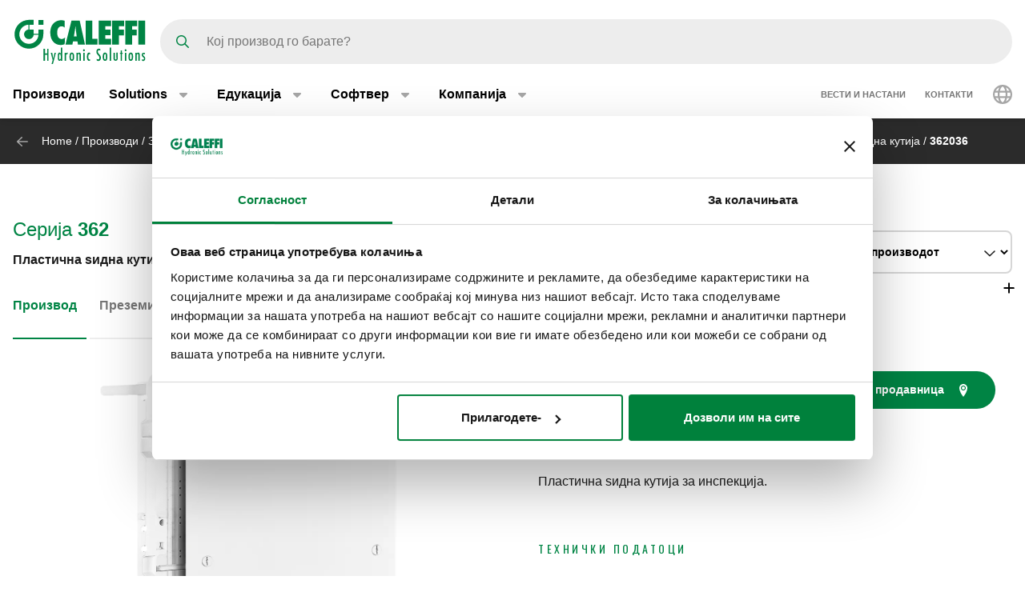

--- FILE ---
content_type: text/html; charset=UTF-8
request_url: https://www.caleffi.com/mk-mk/%D0%BF%D0%BB%D0%B0%D1%81%D1%82%D0%B8%D1%87%D0%BD%D0%B0-%D1%95%D0%B8%D0%B4%D0%BD%D0%B0-%D0%BA%D1%83%D1%82%D0%B8%D1%98%D0%B0-%D0%B7%D0%B0-%D0%B8%D0%BD%D1%81%D0%BF%D0%B5%D0%BA%D1%86%D0%B8%D1%98%D0%B0-362-caleffi-362036
body_size: 16161
content:
<!DOCTYPE html>
<html lang="mk-mk" dir="ltr" prefix="og: https://ogp.me/ns#">
  <head>
    <meta charset="utf-8" />
<noscript><style>form.antibot * :not(.antibot-message) { display: none !important; }</style>
</noscript><script>window.dataLayer = window.dataLayer || [];
  function gtag() {
    dataLayer.push(arguments);
  }
  gtag("consent", "default", {
    ad_storage: "denied",
    analytics_storage: "denied",
    functionality_storage: "denied",
    personalization_storage: "denied",
    security_storage: "denied",
    wait_for_update: 2000
  });
  gtag('set', 'url_passthrough', true);
  gtag("set", "ads_data_redaction", true);</script>
<meta name="google-site-verification" content="n_jHGqjj6GAKwR4jd_6MmuSvgRxWvTXVdcDwsRwq1cA" />
<script>window.dataLayer = window.dataLayer || [];
    window.dataLayer.push({
      'event': 'datalayer_init',
      'page': {
        'type': 'product',
        'site_version': 'mk-mk'
        }
      });
    </script>
<script>dataLayer.push({
        event: 'view_item',
        ecommerce: {
          items: [
          {
            item_id: '69994',
            item_name: 'Пластична ѕидна кутија за инспекција.',
            item_variant: '362036',
            item_category: 'Zone and motorised valves, distribution manifolds, boxes and accessories',
            item_category2: 'Inspection wall boxes and wall ports',
            item_category3: 'Plastic inspection wall box',
            item_category4: '362',
            item_category5: '5583',
          }
          ]
        }
      });</script>
<link rel="shortlink" href="https://www.caleffi.com/mk-mk/node/5583" />
<link rel="canonical" href="https://www.caleffi.com/mk-mk/%D0%BF%D0%BB%D0%B0%D1%81%D1%82%D0%B8%D1%87%D0%BD%D0%B0-%D1%95%D0%B8%D0%B4%D0%BD%D0%B0-%D0%BA%D1%83%D1%82%D0%B8%D1%98%D0%B0-%D0%B7%D0%B0-%D0%B8%D0%BD%D1%81%D0%BF%D0%B5%D0%BA%D1%86%D0%B8%D1%98%D0%B0-362-caleffi-362036" />
<meta name="generator" content="Drupal 9 (https://www.drupal.org)" />
<meta property="og:site_name" content="Caleffi S.p.a." />
<meta property="og:type" content="article" />
<meta property="og:url" content="https://www.caleffi.com/mk-mk/%D0%BF%D0%BB%D0%B0%D1%81%D1%82%D0%B8%D1%87%D0%BD%D0%B0-%D1%95%D0%B8%D0%B4%D0%BD%D0%B0-%D0%BA%D1%83%D1%82%D0%B8%D1%98%D0%B0-%D0%B7%D0%B0-%D0%B8%D0%BD%D1%81%D0%BF%D0%B5%D0%BA%D1%86%D0%B8%D1%98%D0%B0-362-caleffi-362036" />
<meta property="og:image" content="https://www.caleffi.com/sites/default/files/styles/preview_image/public/product/cover/362036.jpg.webp?itok=9fYdydfB" />
<meta property="og:image:secure_url" content="https://www.caleffi.com/sites/default/files/styles/preview_image/public/product/cover/362036.jpg.webp?itok=9fYdydfB" />
<meta property="og:updated_time" content="2025-12-02T15:02:59+0100" />
<meta property="article:published_time" content="2023-05-20T03:00:02+0200" />
<meta property="article:modified_time" content="2025-12-02T15:02:59+0100" />
<meta name="msvalidate.01" content="2555CDEC4BF44B9D3B87C6A581C1FCAF" />
<meta name="Generator" content="Drupal 11 (https://www.drupal.org)" />
<meta name="MobileOptimized" content="width" />
<meta name="HandheldFriendly" content="true" />
<meta name="viewport" content="width=device-width, initial-scale=1.0" />
<script type="application/ld+json">{
    "@context": "https://schema.org",
    "@graph": [
        {
            "@type": "Article",
            "isAccessibleForFree": "True"
        },
        {
            "@type": "Organization",
            "@id": "https://www.caleffi.com",
            "url": "https://www.caleffi.com",
            "sameAs": [
                "https://www.youtube.com/user/CaleffiVideoProjects",
                "https://www.linkedin.com/company/caleffi-s-p-a-/jobs",
                "https://it.pinterest.com/caleffi/"
            ],
            "description": "Caleffi Hydronic Solutions",
            "name": "Caleffi Hydronic Solutions",
            "telephone": "+39-0322-8491",
            "contactPoint": {
                "@type": "PostalAddress",
                "telephone": "+39-0322-8491",
                "email": "info@caleffi.com",
                "faxnumber": "+39-0322-863305",
                "url": "https://www.caleffi.com/mk-mk",
                "availableLanguage": [
                    "English",
                    "Italian"
                ],
                "contactType": "customer service"
            },
            "image": {
                "@type": "ImageObject",
                "representativeOfPage": "False",
                "url": "https://www.caleffi.com/themes/custom/caleffi_base/images/logos/logo-green.svg",
                "width": "1200",
                "height": "410"
            },
            "logo": {
                "@type": "ImageObject",
                "url": "https://www.caleffi.com/themes/custom/caleffi_base/images/logos/logo-green.svg",
                "width": "1200",
                "height": "410"
            },
            "address": {
                "@type": "PostalAddress",
                "streetAddress": [
                    "S.R. 229",
                    "n. 25"
                ],
                "addressLocality": "Fontaneto d\u0027Agogna",
                "addressRegion": "Novara",
                "postalCode": "28010",
                "addressCountry": "Italy"
            }
        },
        {
            "@type": "Product",
            "name": "362036Пластична ѕидна кутија за инспекција.",
            "url": "https://www.caleffi.com/mk-mk/%D0%BF%D0%BB%D0%B0%D1%81%D1%82%D0%B8%D1%87%D0%BD%D0%B0-%D1%95%D0%B8%D0%B4%D0%BD%D0%B0-%D0%BA%D1%83%D1%82%D0%B8%D1%98%D0%B0-%D0%B7%D0%B0-%D0%B8%D0%BD%D1%81%D0%BF%D0%B5%D0%BA%D1%86%D0%B8%D1%98%D0%B0-362-caleffi-362036",
            "image": {
                "@type": "ImageObject",
                "representativeOfPage": "True",
                "url": "https://www.caleffi.com/sites/default/files/product/cover/362036.jpg"
            },
            "sku": "362036",
            "brand": {
                "@type": "Brand",
                "@id": "https://www.caleffi.com",
                "name": "Caleffi S.p.A.",
                "url": "https://www.caleffi.com",
                "logo": {
                    "@type": "ImageObject",
                    "representativeOfPage": "False",
                    "url": "https://www.caleffi.com/themes/custom/caleffi_base/images/logos/logo-green.svg",
                    "width": "193",
                    "height": "66"
                }
            }
        },
        {
            "@type": "WebPage",
            "@id": "https://www.caleffi.com/mk-mk/%D0%BF%D0%BB%D0%B0%D1%81%D1%82%D0%B8%D1%87%D0%BD%D0%B0-%D1%95%D0%B8%D0%B4%D0%BD%D0%B0-%D0%BA%D1%83%D1%82%D0%B8%D1%98%D0%B0-%D0%B7%D0%B0-%D0%B8%D0%BD%D1%81%D0%BF%D0%B5%D0%BA%D1%86%D0%B8%D1%98%D0%B0-362-caleffi-362036",
            "description": "Пластична ѕидна кутија за инспекција.",
            "publisher": {
                "@type": "Organization",
                "@id": "http://www.caleffi.com",
                "name": "Caleffi Hydronic Solutions",
                "url": "http://www.caleffi.com",
                "sameAs": [
                    "https://www.youtube.com/user/CaleffiVideoProjects",
                    "https://www.linkedin.com/company/caleffi-s-p-a-/jobs",
                    "https://it.pinterest.com/caleffi/"
                ]
            },
            "isAccessibleForFree": "True"
        },
        {
            "@type": "WebSite",
            "@id": "https://www.caleffi.com/mk-mk",
            "name": "Caleffi Hydronic Solutions",
            "url": "https://www.caleffi.com",
            "potentialAction": {
                "@type": "SearchAction",
                "target": {
                    "@type": "EntryPoint",
                    "urlTemplate": "https://www.caleffi.com/it-it/products/search?query={search_term_string}"
                },
                "query": "https://www.caleffi.com/it-it/products/search?query={search_term_string}",
                "query-input": "required name=search_term_string"
            }
        }
    ]
}</script>
<link rel="icon" href="/themes/custom/caleffi_base/favicon.ico" type="image/vnd.microsoft.icon" />
<link rel="alternate" hreflang="sq-al" href="https://www.caleffi.com/sq-al/kaset%C3%AB-plastike-inspektimi-362-caleffi-362036" />
<link rel="alternate" hreflang="sr-ba" href="https://www.caleffi.com/sr-ba/plasti%C4%8Dna-kontrolna-zidna-kutija-362-caleffi-362036" />
<link rel="alternate" hreflang="hr-ba" href="https://www.caleffi.com/hr-ba/plasti%C4%8Dni-zidni-ormari%C4%87-362-caleffi-362036" />
<link rel="alternate" hreflang="hr-hr" href="https://www.caleffi.com/hr-hr/plasti%C4%8Dni-zidni-ormari%C4%87-362-caleffi-362036" />
<link rel="alternate" hreflang="cs-cz" href="https://www.caleffi.com/cs-cz/plastov%C3%A1-revizn%C3%AD-sk%C5%99%C3%AD%C5%88ka-na-st%C4%9Bnu-362-caleffi-362036" />
<link rel="alternate" hreflang="en" href="https://www.caleffi.com/en-int/plastic-inspection-wall-box-362-caleffi-362036" />
<link rel="alternate" hreflang="hu-hu" href="https://www.caleffi.com/hu-hu/m%C5%B1anyag-ellen%C5%91rz%C5%91-fali-doboz-362-caleffi-362036" />
<link rel="alternate" hreflang="sr-rs" href="https://www.caleffi.com/sr-rs/plasti%C4%8Dna-kontrolna-zidna-kutija-362-caleffi-362036" />
<link rel="alternate" hreflang="es-es" href="https://www.caleffi.com/es-es/caja-de-inspecci%C3%B3n-de-pl%C3%A1stico-de-profundidad-regulable--362-caleffi-362036" />
<link rel="alternate" hreflang="tr-tr" href="https://www.caleffi.com/tr-tr/kontrol-ama%C3%A7l%C4%B1-plastik-duvar-kutusu-362-caleffi-362036" />
<link rel="alternate" hreflang="it-it" href="https://www.caleffi.com/it-it/cassetta-di-ispezione-in-plastica-a-profondit%C3%A0-regolabile--362-caleffi-362036" />
<link rel="alternate" hreflang="fr-fr" href="https://www.caleffi.com/fr-fr/coffret-dinspection-plastique-%C3%A0-profondeur-r%C3%A9glable-362-caleffi-362036" />
<link rel="alternate" hreflang="mk-mk" href="https://www.caleffi.com/mk-mk/%D0%BF%D0%BB%D0%B0%D1%81%D1%82%D0%B8%D1%87%D0%BD%D0%B0-%D1%95%D0%B8%D0%B4%D0%BD%D0%B0-%D0%BA%D1%83%D1%82%D0%B8%D1%98%D0%B0-%D0%B7%D0%B0-%D0%B8%D0%BD%D1%81%D0%BF%D0%B5%D0%BA%D1%86%D0%B8%D1%98%D0%B0-362-caleffi-362036" />
<link rel="alternate" hreflang="pl-pl" href="https://www.caleffi.com/pl-pl/inspekcyjna-skrzynka-na%C5%9Bcienna-z-tworzywa-sztucznego-362-caleffi-362036" />
<link rel="alternate" hreflang="pt-pt" href="https://www.caleffi.com/pt-pt/caixa-de-inspe%C3%A7%C3%A3o-em-pl%C3%A1stico-362-caleffi-362036" />
<link rel="alternate" hreflang="ro-ro" href="https://www.caleffi.com/ro-ro/caset%C4%83-de-inspec%C8%9Bie-din-plastic-cu-ad%C3%A2ncime-reglabil%C4%83--362-caleffi-362036" />
<link rel="alternate" hreflang="ru-ru" href="https://www.caleffi.com/ru-ru/%D0%BF%D0%BB%D0%B0%D1%81%D1%82%D0%B8%D0%BA%D0%BE%D0%B2%D1%8B%D0%B9-%D1%80%D0%B5%D0%B2%D0%B8%D0%B7%D0%B8%D0%BE%D0%BD%D0%BD%D1%8B%D0%B9-%D1%88%D0%BA%D0%B0%D1%84-362-caleffi-362036" />
<link rel="alternate" hreflang="sk-sk" href="https://www.caleffi.com/sk-sk/plastov%C3%A1-rev%C3%ADzna-skri%C5%88a-362-caleffi-362036" />
<link rel="alternate" hreflang="sl-si" href="https://www.caleffi.com/sl-si/plasti%C4%8Dna-omarica-362-caleffi-362036" />
<link rel="alternate" hreflang="es-sa" href="https://www.caleffi.com/es-sa/caja-de-inspecci%C3%B3n-de-pl%C3%A1stico-de-profundidad-regulable--362-caleffi-362036" />
<link rel="alternate" hreflang="fr-ch" href="https://www.caleffi.com/fr-ch/coffret-dinspection-plastique-%C3%A0-profondeur-r%C3%A9glable-362-caleffi-362036" />
<link rel="alternate" hreflang="uk-ua" href="https://www.caleffi.com/uk-ua/%D0%BF%D0%BB%D0%B0%D1%81%D1%82%D0%B8%D0%BA%D0%BE%D0%B2%D0%B0-%D0%BD%D0%B0%D1%81%D1%82%D1%96%D0%BD%D0%BD%D0%B0-%D0%BE%D0%B3%D0%BB%D1%8F%D0%B4%D0%BE%D0%B2%D0%B0-%D0%BA%D0%BE%D1%80%D0%BE%D0%B1%D0%BA%D0%B0-362-caleffi-362036" />
<link rel="alternate" hreflang="x-default" href="https://www.caleffi.com/en-int/plastic-inspection-wall-box-362-caleffi-362036" />

    <title>Пластична ѕидна кутија за инспекција. | Caleffi S.p.a.</title>
                        <link rel="preconnect"
          href="https://fonts.gstatic.com"
          crossorigin />

        <link rel="preload"
          as="style"
          href=https://fonts.googleapis.com/css?family=Oswald:400,300,700&amp;subset=latin,latin-ext&amp;display=swap />

    <link rel="stylesheet"
          href=https://fonts.googleapis.com/css?family=Oswald:400,300,700&amp;subset=latin,latin-ext&amp;display=swap
          media="print" onload="this.media='all'" />

    <noscript>
      <link rel="stylesheet"
            href=https://fonts.googleapis.com/css?family=Oswald:400,300,700&amp;subset=latin,latin-ext&amp;display=swap />
    </noscript>
  
    <link rel="stylesheet" media="all" href="/sites/default/files/css/css_lTKDDmgRjSEZuxMZbfriJd3HNMlHzM-PRdst0E7sb5Y.css?delta=0&amp;language=mk-mk&amp;theme=caleffi_base&amp;include=eJxtjlEOgzAMQy8E40gopC50SxuUBg1uPyb2sVX79Hu2ZCZBjGmcqGIgZrWQtHT8jbGvVMLIWhzFf91KM6jwotZw07CxjwFOSf47x5maXV3I0CBJAdaz5tw--yhftjzVvqYySzv2Q9DPohOdL9QwBNtWkhvdae9iMlQnc9hVj0YZT7VHV4_qyMObvgC96nEb" />
<link rel="stylesheet" media="all" href="/sites/default/files/css/css_vRHrAxRrsRsmb1YscXyRD68K56-r6HhaK2gaX_occeU.css?delta=1&amp;language=mk-mk&amp;theme=caleffi_base&amp;include=eJxtjlEOgzAMQy8E40gopC50SxuUBg1uPyb2sVX79Hu2ZCZBjGmcqGIgZrWQtHT8jbGvVMLIWhzFf91KM6jwotZw07CxjwFOSf47x5maXV3I0CBJAdaz5tw--yhftjzVvqYySzv2Q9DPohOdL9QwBNtWkhvdae9iMlQnc9hVj0YZT7VHV4_qyMObvgC96nEb" defer async />

    <script type="application/json" data-drupal-selector="drupal-settings-json">{"path":{"baseUrl":"\/","pathPrefix":"mk-mk\/","currentPath":"node\/5583","currentPathIsAdmin":false,"isFront":false,"currentLanguage":"mk-mk"},"pluralDelimiter":"\u0003","suppressDeprecationErrors":true,"gtag":{"tagId":"","consentMode":false,"otherIds":[],"events":[],"additionalConfigInfo":[]},"ajaxPageState":{"libraries":"[base64]","theme":"caleffi_base","theme_token":null},"ajaxTrustedUrl":{"form_action_p_pvdeGsVG5zNF_XLGPTvYSKCf43t8qZYSwcfZl2uzM":true},"gtm":{"tagId":null,"settings":{"data_layer":"dataLayer","include_environment":false},"tagIds":["GTM-KP3WRGZ"]},"user":{"uid":0,"permissionsHash":"ebaca6c0884935426d9e931430a45566a9edea08727e0bb7ae2f24bdbefd2254"}}</script>
<script src="/sites/default/files/js/js_ji0D8_xDoVCluxYfUCrAhPFbQiZVYiU-1dB5PLcVfkw.js?scope=header&amp;delta=0&amp;language=mk-mk&amp;theme=caleffi_base&amp;include=eJxdyVEOQDAQhOELFUeSUdNVWivbJhyfxAt9meT_xiMxhDhOKBwOCLH7Rc35r5cFxoZSnGmd15x1dyEaS4VV2nsHQ-aptjlRlcSxQgZ5pu0eK64_5huk-jkd"></script>
<script src="/modules/contrib/google_tag/js/gtag.js?t7iqcu"></script>
<script src="/modules/contrib/google_tag/js/gtm.js?t7iqcu"></script>

        <link rel="apple-touch-icon" sizes="180x180" href="/themes/custom/caleffi_base/favicon/apple-touch-icon.png">
    <link rel="icon" type="image/png" sizes="32x32" href="/themes/custom/caleffi_base/favicon/favicon-32x32.png">
    <link rel="icon" type="image/png" sizes="16x16" href="/themes/custom/caleffi_base/favicon/favicon-16x16.png">
    <link rel="mask-icon" href="/themes/custom/caleffi_base/favicon/safari-pinned-tab.svg" color="#5bbad5">
    <meta name="msapplication-TileColor" content="#da532c">
    <meta name="theme-color" content="#ffffff">
  </head>
  <body class="theme-caleffi-base lang-mk-mk section-mk-mk path-node is-node-page is-node-page--product">
        <a href="#main-content" class="visually-hidden focusable">
      Оди на главен содржини
    </a>
    <noscript><iframe src="https://www.googletagmanager.com/ns.html?id=GTM-KP3WRGZ"
                  height="0" width="0" style="display:none;visibility:hidden"></iframe></noscript>

      <div class="dialog-off-canvas-main-canvas" data-off-canvas-main-canvas>
    <div class="site-layout">
              <header class="site-header" role="banner" aria-label="Site header">
    <div class="container">
      <div class="site-header__wrapper">
        <div class="site-header__logo">
          <nav class="site-logo">
            <a class="site-logo__link" href="/mk-mk" title="Почетна страница" rel="home">
              <img class="site-logo__img" src="/themes/custom/caleffi_base/images/logos/logo.svg" alt="Почетна страница" width="32" height="32"/>
              <img class="site-logo__img-bg" src="/themes/custom/caleffi_base/images/logos/logo-green.svg" alt="Почетна страница" width="168" height="56"/>
            </a>
          </nav>
        </div>
                  <div class="site-header__search">
            <form class="products-search-form form form--products_search_form" data-drupal-selector="products-search-form" action="/mk-mk/%D0%BF%D0%BB%D0%B0%D1%81%D1%82%D0%B8%D1%87%D0%BD%D0%B0-%D1%95%D0%B8%D0%B4%D0%BD%D0%B0-%D0%BA%D1%83%D1%82%D0%B8%D1%98%D0%B0-%D0%B7%D0%B0-%D0%B8%D0%BD%D1%81%D0%BF%D0%B5%D0%BA%D1%86%D0%B8%D1%98%D0%B0-362-caleffi-362036" method="post" id="products-search-form" accept-charset="UTF-8">
  
<div class="form-item form-item--query form-item--textfield js-form-item js-form-item--query js-form-type-textfield form-group">
  
  
  
  <input placeholder="Кој производ го барате?" data-drupal-selector="edit-query" type="text" id="edit-query" name="query" value="" size="60" maxlength="128" class="required form-control" required="required" />


  
  
  
  </div>
<div class="form-submit-wrapper">
    <button data-drupal-selector="edit-submit" type="submit" id="edit-submit" name="op" value="Пребарувај" class="button js-form-submit form-submit btn btn-primary">
      <span class="sr-only">Пребарувај</span>
      <span class="icon icon-submit"></span>
  </button>
</div>
<input autocomplete="off" data-drupal-selector="form-mhje0wqxi6cs69ttuoocilpmta6localfbmmpuhar9c" type="hidden" name="form_build_id" value="form-MHJe0wQxI6CS69TTUoocILPmtA6LOCalfBMmPUhAR9c" class="form-control" />
<input data-drupal-selector="edit-products-search-form" type="hidden" name="form_id" value="products_search_form" class="form-control" />

</form>

          </div>
          <div class="site-header__menu">
                          <button  id="navbarBurgerLink" type="button" class="site-header-menu__burger navbar-burger-toggler button-reset" data-bs-toggle="collapse"
                      data-bs-target="#navbarCollapsibleContent"
                      aria-controls="navbarCollapsibleContent" aria-expanded="false" aria-label="Menu button">
                <div id="navbarBurger" class="navbar-burger"><span></span><span></span><span></span><span></span></div>
              </button>
                      </div>
              </div>
    </div>
          <div id="navbarCollapsibleContent" class="navigation collapse">
        <div class="navigation__blocks navigation-blocks">
          <div class="container">
            <div class="navigation-blocks__first">
                <div class="navigation-blocks__first-links">
                      <nav role="navigation" aria-labelledby="block-caleffi-base-main-menu-menu" id="block-caleffi-base-main-menu" class="block-caleffi-base-main-menu">
            <div class="block-title visually-hidden h2" id="block-caleffi-base-main-menu-menu">Main navigation</div>

        
                    <ul class="menu menu--main menu-level-0">
                              <li class="menu-item menu-item-0 menu_item__desktop">
                          <a href="/mk-mk/proizvodi" class="menu_item__desktop menu-link" data-drupal-link-system-path="node/4577">Производи</a>
              </li>
                      <li class="menu-item menu-item-0 menu-item--collapsed menu_item__mobile">
                          <a href="/mk-mk/proizvodi" class="menu_item__mobile menu-link" data-drupal-link-system-path="node/4577">Производи</a>
              </li>
                      <li class="menu-item menu-item-0 menu-item--expanded">
                          <div class="menu-item__below">
            <a href="/mk-mk/solutions" class="menu-link" data-drupal-link-system-path="node/11765">Solutions</a>
              <button class="menu-item__offset menu-item__offset-0 button-reset "
    type="button" data-bs-toggle="collapse"
    data-bs-target="#menuvirtual-menu-solution-r" aria-controls="menuvirtual-menu-solution-r"
    aria-expanded="false"><div class="toggle-text">Solutions</div>
  </button>

          </div>
          <div id="menuvirtual-menu-solution-r" class="menu-tgl-el menu-item__submenu menu-item__submenu-0 navbar-collapse collapse">
            <div class="menu-item__backwrapper">
              <div class="container">
                  <button class="menu-item__back button-reset "
    type="button" data-bs-toggle="collapse"
    data-bs-target="#menuvirtual-menu-solution-r" aria-controls="menuvirtual-menu-solution-r"
    aria-expanded="false"><div class="toggle-text">Solutions</div>
  </button>

              </div>
            </div>
            <div class="container">
                              <div class="menu-item__section">
                  <a href="/mk-mk/solutions" class="menu-link" data-drupal-link-system-path="node/11765">Solutions:</a>
                </div>
                                          <ul class="menu-item__submenu--content menu-level-1">
                              <li class="menu-item menu-item-1">
                          <a href="/mk-mk/solutions/poddrshka-za-energetska-tranzicija" class="menu-link" data-drupal-link-system-path="node/4574">Поддршка за енергетска транзиција</a>
              </li>
                      <li class="menu-item menu-item-1">
                          <a href="/mk-mk/solutions/grizha-za-vodata-i-zdravjeto-na-lugeto" class="menu-link" data-drupal-link-system-path="node/11419">Грижа за водата и здравјето на луѓето</a>
              </li>
                      <li class="menu-item menu-item-1">
                          <a href="/mk-mk/solutions/podobro-upravuvane-so-vodite" class="menu-link" data-drupal-link-system-path="node/11458">Подобро управување со водите</a>
              </li>
                      <li class="menu-item menu-item-1">
                          <a href="/mk-mk/solutions/pameten-dizajn" class="menu-link" data-drupal-link-system-path="node/11300">Паметен дизајн</a>
              </li>
                      <li class="menu-item menu-item-1">
                          <a href="/mk-mk/solutions/odrzhliv-komfor-za-hvac-sistemi" class="menu-link" data-drupal-link-system-path="node/4575">Одржлив комфор за HVAC системи</a>
              </li>
        </ul>
  
            </div>
          </div>
              </li>
                      <li class="menu-item menu-item-0 menu-item--expanded">
                          <div class="menu-item__below">
            <a href="/mk-mk/edukacija" class="menu-link" data-drupal-link-system-path="node/4">Едукација</a>
              <button class="menu-item__offset menu-item__offset-0 button-reset "
    type="button" data-bs-toggle="collapse"
    data-bs-target="#menu_cffa41b-f49a-4040-8225-b343a841fadd" aria-controls="menu_cffa41b-f49a-4040-8225-b343a841fadd"
    aria-expanded="false"><div class="toggle-text">Едукација</div>
  </button>

          </div>
          <div id="menu_cffa41b-f49a-4040-8225-b343a841fadd" class="menu-tgl-el menu-item__submenu menu-item__submenu-0 navbar-collapse collapse">
            <div class="menu-item__backwrapper">
              <div class="container">
                  <button class="menu-item__back button-reset "
    type="button" data-bs-toggle="collapse"
    data-bs-target="#menu_cffa41b-f49a-4040-8225-b343a841fadd" aria-controls="menu_cffa41b-f49a-4040-8225-b343a841fadd"
    aria-expanded="false"><div class="toggle-text">Едукација</div>
  </button>

              </div>
            </div>
            <div class="container">
                              <div class="menu-item__section">
                  <a href="/mk-mk/edukacija" class="menu-link" data-drupal-link-system-path="node/4">Едукација:</a>
                </div>
                                          <ul class="menu-item__submenu--content menu-level-1">
                              <li class="menu-item menu-item-1">
                          <a href="/mk-mk/edukacija/cuborosso" class="menu-link" data-drupal-link-system-path="node/7174">Истражувачки центар: CUBOROSSO</a>
              </li>
                      <li class="menu-item menu-item-1">
                          <a href="/mk-mk/edukacija/showin3d" class="menu-link" data-drupal-link-system-path="node/15">3D приказ: ShowIn3D</a>
              </li>
        </ul>
  
            </div>
          </div>
              </li>
                      <li class="menu-item menu-item-0 menu-item--expanded">
                          <div class="menu-item__below">
            <a href="/mk-mk/softver" class="menu-link" data-drupal-link-system-path="node/3">Софтвер</a>
              <button class="menu-item__offset menu-item__offset-0 button-reset "
    type="button" data-bs-toggle="collapse"
    data-bs-target="#menucef961d8-3cab-4f95-bb5b-8c083ecf6d5" aria-controls="menucef961d8-3cab-4f95-bb5b-8c083ecf6d5"
    aria-expanded="false"><div class="toggle-text">Софтвер</div>
  </button>

          </div>
          <div id="menucef961d8-3cab-4f95-bb5b-8c083ecf6d5" class="menu-tgl-el menu-item__submenu menu-item__submenu-0 navbar-collapse collapse">
            <div class="menu-item__backwrapper">
              <div class="container">
                  <button class="menu-item__back button-reset "
    type="button" data-bs-toggle="collapse"
    data-bs-target="#menucef961d8-3cab-4f95-bb5b-8c083ecf6d5" aria-controls="menucef961d8-3cab-4f95-bb5b-8c083ecf6d5"
    aria-expanded="false"><div class="toggle-text">Софтвер</div>
  </button>

              </div>
            </div>
            <div class="container">
                              <div class="menu-item__section">
                  <a href="/mk-mk/softver" class="menu-link" data-drupal-link-system-path="node/3">Софтвер:</a>
                </div>
                                          <ul class="menu-item__submenu--content menu-level-1">
                              <li class="menu-item menu-item-1">
                          <a href="/mk-mk/softver/caleffi-shemi" class="menu-link" data-drupal-link-system-path="node/4405">Скици: Caleffi Шеми</a>
              </li>
                      <li class="menu-item menu-item-1">
                          <a href="/mk-mk/softver/caleffi-pipe-sizer" class="menu-link" data-drupal-link-system-path="node/4406">Димензионирање на цевки: Caleffi Pipe Sizer</a>
              </li>
                      <li class="menu-item menu-item-1">
                          <a href="/mk-mk/softver/domestic-water-sizer" class="menu-link" data-drupal-link-system-path="node/4407">Димензионирање на системот за санитарна вода: Domestic Water Sizer</a>
              </li>
        </ul>
  
            </div>
          </div>
              </li>
                      <li class="menu-item menu-item-0 menu-item--expanded">
                          <div class="menu-item__below">
            <a href="/mk-mk/kompanija" class="menu-link" data-drupal-link-system-path="node/5">Компанија</a>
              <button class="menu-item__offset menu-item__offset-0 button-reset "
    type="button" data-bs-toggle="collapse"
    data-bs-target="#menu_00d738f-b130-4be9-af86-f059b3b96f25" aria-controls="menu_00d738f-b130-4be9-af86-f059b3b96f25"
    aria-expanded="false"><div class="toggle-text">Компанија</div>
  </button>

          </div>
          <div id="menu_00d738f-b130-4be9-af86-f059b3b96f25" class="menu-tgl-el menu-item__submenu menu-item__submenu-0 navbar-collapse collapse">
            <div class="menu-item__backwrapper">
              <div class="container">
                  <button class="menu-item__back button-reset "
    type="button" data-bs-toggle="collapse"
    data-bs-target="#menu_00d738f-b130-4be9-af86-f059b3b96f25" aria-controls="menu_00d738f-b130-4be9-af86-f059b3b96f25"
    aria-expanded="false"><div class="toggle-text">Компанија</div>
  </button>

              </div>
            </div>
            <div class="container">
                              <div class="menu-item__section">
                  <a href="/mk-mk/kompanija" class="menu-link" data-drupal-link-system-path="node/5">Компанија:</a>
                </div>
                                          <ul class="menu-item__submenu--content menu-level-1">
                              <li class="menu-item menu-item-1">
                          <a href="/mk-mk/kompanija/kompanija" class="menu-link" data-drupal-link-system-path="node/4404">Компанија</a>
              </li>
                      <li class="menu-item menu-item-1">
                          <a href="/mk-mk/kompanija/grupacija" class="menu-link" data-drupal-link-system-path="node/4399">Групација</a>
              </li>
                      <li class="menu-item menu-item-1">
                          <a href="/mk-mk/kompanija/istorija" class="menu-link" data-drupal-link-system-path="node/4412">Историја</a>
              </li>
                      <li class="menu-item menu-item-1">
                          <a href="/mk-mk/kompanija/sertifikati" class="menu-link" data-drupal-link-system-path="node/4401">Сертификати</a>
              </li>
                      <li class="menu-item menu-item-1">
                          <a href="/mk-mk/kompanija/misija" class="menu-link" data-drupal-link-system-path="node/4400">Mission</a>
              </li>
                      <li class="menu-item menu-item-1">
                          <a href="/mk-mk/kompanija/portfolio" class="menu-link" data-drupal-link-system-path="node/14">Portfolio</a>
              </li>
                      <li class="menu-item menu-item-1">
                          <a href="/mk-mk/kompanija/caleffi-green" class="menu-link" data-drupal-link-system-path="node/11334">The Caleffi Green</a>
              </li>
        </ul>
  
            </div>
          </div>
              </li>
        </ul>
  



  </nav>
<nav role="navigation" aria-labelledby="block-header-secondary-nav-menu" id="block-header-secondary-nav" class="block-header-secondary-nav">
            <div class="block-title visually-hidden h2" id="block-header-secondary-nav-menu">Secondary navigation</div>

        
                    <ul class="menu menu--secondary-navigation">
                    <li class="menu-item">
                <a href="/mk-mk/news-events" class="menu-link" data-drupal-link-system-path="node/9">Вести и настани</a>
              </li>
                <li class="menu-item menu-item--collapsed">
                <a href="/mk-mk/kontakti" class="menu-link" data-drupal-link-system-path="node/7">Контакти</a>
              </li>
        </ul>
  


  </nav>


                </div>
              <div class="navigation-blocks__first-lang">  <div id="block-header-caleffilanguagesmenu" class="block-header-caleffilanguagesmenu block block--caleffi-country block--caleffi-country-caleffi-languages-menu">

  
    

  
          
<ul class="caleffi-lang-menu menu menu--main menu-level-0">
  <li class="menu-item menu-item-0 menu-item--expanded">
    <div class="menu-item__below">
      <div class="menu-link">
          <svg class="icon-world" width="24" height="24" viewBox="0 0 24 24" fill="none" xmlns="http://www.w3.org/2000/svg">
    <path d="M12 0c6.61 0 12 5.39 12 12 0 6.656-5.39 12-12 12-6.656 0-12-5.344-12-12C0 5.39 5.344 0 12 0zm0 21.75c.328 0 1.219-.328 2.203-2.25.422-.844.75-1.828 1.031-3H8.72c.281 1.172.61 2.156 1.031 3 .984 1.922 1.875 2.25 2.25 2.25zm-3.656-7.5h7.265a18.133 18.133 0 0 0 0-4.5H8.344c-.094.75-.094 1.5-.094 2.25 0 .797 0 1.547.094 2.25zm6.89-6.75c-.28-1.125-.609-2.11-1.03-2.953C13.218 2.625 12.327 2.25 12 2.25c-.375 0-1.266.375-2.25 2.297C9.328 5.39 9 6.375 8.719 7.5h6.515zm2.625 2.25a18.133 18.133 0 0 1 0 4.5h3.61A8.706 8.706 0 0 0 21.75 12c0-.75-.094-1.5-.281-2.25h-3.61zm-1.828-6.61c.657 1.22 1.172 2.72 1.5 4.36h3.094a9.645 9.645 0 0 0-4.594-4.36zm-8.11 0A9.645 9.645 0 0 0 3.329 7.5h3.094c.328-1.64.844-3.14 1.5-4.36zM2.25 12c0 .797.047 1.547.234 2.25h3.61C6 13.547 6 12.797 6 12c0-.75 0-1.5.094-2.25h-3.61c-.187.75-.234 1.5-.234 2.25zm18.375 4.5h-3.094c-.328 1.688-.843 3.188-1.5 4.406a9.527 9.527 0 0 0 4.594-4.406zm-14.203 0H3.328a9.527 9.527 0 0 0 4.594 4.406c-.656-1.218-1.172-2.718-1.5-4.406z" fill="#A6A6A6"/>
  </svg>

      </div>
      <button class="menu-item__offset menu-item__offset-0 button-reset" type="button" data-bs-toggle="collapse"
        data-bs-target="#LanguageSelect"
        aria-controls="LanguageSelect" aria-expanded="false">
        <div class="toggle-text">  <svg class="icon-world" width="24" height="24" viewBox="0 0 24 24" fill="none" xmlns="http://www.w3.org/2000/svg">
    <path d="M12 0c6.61 0 12 5.39 12 12 0 6.656-5.39 12-12 12-6.656 0-12-5.344-12-12C0 5.39 5.344 0 12 0zm0 21.75c.328 0 1.219-.328 2.203-2.25.422-.844.75-1.828 1.031-3H8.72c.281 1.172.61 2.156 1.031 3 .984 1.922 1.875 2.25 2.25 2.25zm-3.656-7.5h7.265a18.133 18.133 0 0 0 0-4.5H8.344c-.094.75-.094 1.5-.094 2.25 0 .797 0 1.547.094 2.25zm6.89-6.75c-.28-1.125-.609-2.11-1.03-2.953C13.218 2.625 12.327 2.25 12 2.25c-.375 0-1.266.375-2.25 2.297C9.328 5.39 9 6.375 8.719 7.5h6.515zm2.625 2.25a18.133 18.133 0 0 1 0 4.5h3.61A8.706 8.706 0 0 0 21.75 12c0-.75-.094-1.5-.281-2.25h-3.61zm-1.828-6.61c.657 1.22 1.172 2.72 1.5 4.36h3.094a9.645 9.645 0 0 0-4.594-4.36zm-8.11 0A9.645 9.645 0 0 0 3.329 7.5h3.094c.328-1.64.844-3.14 1.5-4.36zM2.25 12c0 .797.047 1.547.234 2.25h3.61C6 13.547 6 12.797 6 12c0-.75 0-1.5.094-2.25h-3.61c-.187.75-.234 1.5-.234 2.25zm18.375 4.5h-3.094c-.328 1.688-.843 3.188-1.5 4.406a9.527 9.527 0 0 0 4.594-4.406zm-14.203 0H3.328a9.527 9.527 0 0 0 4.594 4.406c-.656-1.218-1.172-2.718-1.5-4.406z" fill="#A6A6A6"/>
  </svg>
</div>
      </button>
    </div>
    <div id="LanguageSelect"
      class="caleffi-lang-menu__submenu menu-item__submenu menu-item__submenu-0 navbar-collapse collapse menu-tgl-el">
      <div class="menu-item__backwrapper">
        <div class="container">
          <button class="menu-item__back button-reset" type="button" data-bs-toggle="collapse"
            data-bs-target="#LanguageSelect"
            aria-controls="LanguageSelect" aria-expanded="false">
            <div class="toggle-text">Назад на мени</div>
          </button>
        </div>
      </div>
      <div class="container">
        <ul class="caleffi-langs">
      <li class="caleffi-langs__region">
      <div class="caleffi-langs__region-below ">
        <span class="caleffi-langs__region-name">EMEA</span>
        <button class="caleffi-langs__offset caleffi-langs__offset-0 button-reset collapsed" type="button" data-bs-toggle="collapse"
          data-bs-target="#region-name-emea" aria-controls="region-name-emea"
          aria-expanded="false"><div class="toggle-text">EMEA</div>
        </button>
      </div>
      <div id="region-name-emea" class="caleffi-langs__region-container collapse menu-tgl-el">
        <div class="caleffi-langs__backwrapper">
          <div class="container">
            <button class="caleffi-langs__back button-reset" type="button" data-bs-toggle="collapse"
              data-bs-target="#region-name-emea"
              aria-controls="region-name-emea" aria-expanded="true">
              <div class="toggle-text">EMEA</div>
            </button>
          </div>
        </div>
        <div class="caleffi-langs__region-wrapper container">
          <ul class="caleffi-langs__countries">
                                          <li class="caleffi-langs__country-item">
                  <a class="caleffi-langs__country-link" href="/sq-al/kaset%C3%AB-plastike-inspektimi-362-caleffi-362036">Albania - Albanian</a>
                </li>
                                                        <li class="caleffi-langs__country-item">
                  <a class="caleffi-langs__country-link" href="/fr-be/coffret-plastique-362-caleffi-362036-unpublished-1739533923">Belgium - French</a>
                </li>
                              <li class="caleffi-langs__country-item">
                  <a class="caleffi-langs__country-link" href="/nl-be/inbouwkast-van-kunststof-362-caleffi-362036-unpublished-1739533956">Belgium - Dutch</a>
                </li>
                                                        <li class="caleffi-langs__country-item">
                  <a class="caleffi-langs__country-link" href="/hr-hr/plasti%C4%8Dni-zidni-ormari%C4%87-362-caleffi-362036">Croatia - Croatian</a>
                </li>
                                                        <li class="caleffi-langs__country-item">
                  <a class="caleffi-langs__country-link" href="/cs-cz/plastov%C3%A1-revizn%C3%AD-sk%C5%99%C3%AD%C5%88ka-na-st%C4%9Bnu-362-caleffi-362036">Czech Republic - Czech</a>
                </li>
                                                        <li class="caleffi-langs__country-item">
                  <a class="caleffi-langs__country-link" href="/fr-fr/coffret-dinspection-plastique-%C3%A0-profondeur-r%C3%A9glable-362-caleffi-362036">France - French</a>
                </li>
                                                        <li class="caleffi-langs__country-item">
                  <a class="caleffi-langs__country-link" href="/de-de">Germany - German</a>
                </li>
                                                        <li class="caleffi-langs__country-item">
                  <a class="caleffi-langs__country-link" href="/el-gr">Greece - Greek</a>
                </li>
                                                        <li class="caleffi-langs__country-item">
                  <a class="caleffi-langs__country-link" href="/hu-hu/m%C5%B1anyag-ellen%C5%91rz%C5%91-fali-doboz-362-caleffi-362036">Hungary - Hungarian</a>
                </li>
                                                        <li class="caleffi-langs__country-item">
                  <a class="caleffi-langs__country-link" href="/it-it/cassetta-di-ispezione-in-plastica-a-profondit%C3%A0-regolabile--362-caleffi-362036">Italy - Italian</a>
                </li>
                                                        <li class="caleffi-langs__country-item caleffi-langs__country-item--current">
                  <a class="caleffi-langs__country-link" href="/mk-mk/%D0%BF%D0%BB%D0%B0%D1%81%D1%82%D0%B8%D1%87%D0%BD%D0%B0-%D1%95%D0%B8%D0%B4%D0%BD%D0%B0-%D0%BA%D1%83%D1%82%D0%B8%D1%98%D0%B0-%D0%B7%D0%B0-%D0%B8%D0%BD%D1%81%D0%BF%D0%B5%D0%BA%D1%86%D0%B8%D1%98%D0%B0-362-caleffi-362036">Macedonia - Macedonian</a>
                </li>
                                                        <li class="caleffi-langs__country-item">
                  <a class="caleffi-langs__country-link" href="/nl-nl/inbouwkast-van-kunststof-362-caleffi-362036-unpublished-1739534074">Netherlands - Dutch</a>
                </li>
                                                        <li class="caleffi-langs__country-item">
                  <a class="caleffi-langs__country-link" href="/pl-pl/inspekcyjna-skrzynka-na%C5%9Bcienna-z-tworzywa-sztucznego-362-caleffi-362036">Poland - Polish</a>
                </li>
                                                        <li class="caleffi-langs__country-item">
                  <a class="caleffi-langs__country-link" href="/pt-pt/caixa-de-inspe%C3%A7%C3%A3o-em-pl%C3%A1stico-362-caleffi-362036">Portugal - Portuguese</a>
                </li>
                                                        <li class="caleffi-langs__country-item">
                  <a class="caleffi-langs__country-link" href="/ro-ro/caset%C4%83-de-inspec%C8%9Bie-din-plastic-cu-ad%C3%A2ncime-reglabil%C4%83--362-caleffi-362036">Romania - Romanian</a>
                </li>
                                                        <li class="caleffi-langs__country-item">
                  <a class="caleffi-langs__country-link" href="/ru-ru/%D0%BF%D0%BB%D0%B0%D1%81%D1%82%D0%B8%D0%BA%D0%BE%D0%B2%D1%8B%D0%B9-%D1%80%D0%B5%D0%B2%D0%B8%D0%B7%D0%B8%D0%BE%D0%BD%D0%BD%D1%8B%D0%B9-%D1%88%D0%BA%D0%B0%D1%84-362-caleffi-362036">Russia - Russian</a>
                </li>
                                                        <li class="caleffi-langs__country-item">
                  <a class="caleffi-langs__country-link" href="/sr-rs/plasti%C4%8Dna-kontrolna-zidna-kutija-362-caleffi-362036">Serbia - Serbian</a>
                </li>
                                                        <li class="caleffi-langs__country-item">
                  <a class="caleffi-langs__country-link" href="/sk-sk/plastov%C3%A1-rev%C3%ADzna-skri%C5%88a-362-caleffi-362036">Slovakia - Slovak</a>
                </li>
                                                        <li class="caleffi-langs__country-item">
                  <a class="caleffi-langs__country-link" href="/sl-si/plasti%C4%8Dna-omarica-362-caleffi-362036">Slovenia - Slovenian</a>
                </li>
                                                        <li class="caleffi-langs__country-item">
                  <a class="caleffi-langs__country-link" href="/es-es/caja-de-inspecci%C3%B3n-de-pl%C3%A1stico-de-profundidad-regulable--362-caleffi-362036">Spain - Spanish</a>
                </li>
                                                        <li class="caleffi-langs__country-item">
                  <a class="caleffi-langs__country-link" href="/fr-ch/coffret-dinspection-plastique-%C3%A0-profondeur-r%C3%A9glable-362-caleffi-362036">Switzerland - French</a>
                </li>
                                                        <li class="caleffi-langs__country-item">
                  <a class="caleffi-langs__country-link" href="/de-ch">Switzerland - German</a>
                </li>
                                                        <li class="caleffi-langs__country-item">
                  <a class="caleffi-langs__country-link" href="/tr-tr/kontrol-ama%C3%A7l%C4%B1-plastik-duvar-kutusu-362-caleffi-362036">Turkey - Turkish</a>
                </li>
                                                        <li class="caleffi-langs__country-item">
                  <a class="caleffi-langs__country-link" href="/uk-ua/%D0%BF%D0%BB%D0%B0%D1%81%D1%82%D0%B8%D0%BA%D0%BE%D0%B2%D0%B0-%D0%BD%D0%B0%D1%81%D1%82%D1%96%D0%BD%D0%BD%D0%B0-%D0%BE%D0%B3%D0%BB%D1%8F%D0%B4%D0%BE%D0%B2%D0%B0-%D0%BA%D0%BE%D1%80%D0%BE%D0%B1%D0%BA%D0%B0-362-caleffi-362036">Ukraine - Ukrainian</a>
                </li>
                                    </ul>
        </div>
      </div>
    </li>
      <li class="caleffi-langs__region">
      <div class="caleffi-langs__region-below ">
        <span class="caleffi-langs__region-name">The Americas</span>
        <button class="caleffi-langs__offset caleffi-langs__offset-0 button-reset collapsed" type="button" data-bs-toggle="collapse"
          data-bs-target="#region-name-the-americas" aria-controls="region-name-the-americas"
          aria-expanded="false"><div class="toggle-text">The Americas</div>
        </button>
      </div>
      <div id="region-name-the-americas" class="caleffi-langs__region-container collapse menu-tgl-el">
        <div class="caleffi-langs__backwrapper">
          <div class="container">
            <button class="caleffi-langs__back button-reset" type="button" data-bs-toggle="collapse"
              data-bs-target="#region-name-the-americas"
              aria-controls="region-name-the-americas" aria-expanded="true">
              <div class="toggle-text">The Americas</div>
            </button>
          </div>
        </div>
        <div class="caleffi-langs__region-wrapper container">
          <ul class="caleffi-langs__countries">
                                          <li class="caleffi-langs__country-item">
                  <a class="caleffi-langs__country-link" href="/pt-br">Brazil - Portuguese</a>
                </li>
                                                        <li class="caleffi-langs__country-item">
                  <a class="caleffi-langs__country-link" href="/en-us">North America - English</a>
                </li>
                                                        <li class="caleffi-langs__country-item">
                  <a class="caleffi-langs__country-link" href="/es-sa/caja-de-inspecci%C3%B3n-de-pl%C3%A1stico-de-profundidad-regulable--362-caleffi-362036">South America - Spanish</a>
                </li>
                                    </ul>
        </div>
      </div>
    </li>
      <li class="caleffi-langs__region">
      <div class="caleffi-langs__region-below ">
        <span class="caleffi-langs__region-name">Asia Pacific</span>
        <button class="caleffi-langs__offset caleffi-langs__offset-0 button-reset collapsed" type="button" data-bs-toggle="collapse"
          data-bs-target="#region-name-asia-pacific" aria-controls="region-name-asia-pacific"
          aria-expanded="false"><div class="toggle-text">Asia Pacific</div>
        </button>
      </div>
      <div id="region-name-asia-pacific" class="caleffi-langs__region-container collapse menu-tgl-el">
        <div class="caleffi-langs__backwrapper">
          <div class="container">
            <button class="caleffi-langs__back button-reset" type="button" data-bs-toggle="collapse"
              data-bs-target="#region-name-asia-pacific"
              aria-controls="region-name-asia-pacific" aria-expanded="true">
              <div class="toggle-text">Asia Pacific</div>
            </button>
          </div>
        </div>
        <div class="caleffi-langs__region-wrapper container">
          <ul class="caleffi-langs__countries">
                                          <li class="caleffi-langs__country-item">
                  <a class="caleffi-langs__country-link" href="/mk-mk/set_country/zh-cn">China - Chinese</a>
                </li>
                                    </ul>
        </div>
      </div>
    </li>
  </ul>
<div class="caleffi-langs__international">
  <a class="caleffi-langs__international-link btn btn-primary" href="/en-int/plastic-inspection-wall-box-362-caleffi-362036">
    Посетете ја нашата меѓународна страница
  </a>
</div>

      </div>
    </div>
  </li>
</ul>


    
  
</div>

</div>
            </div>
            <div class="navigation-blocks__second">
                <div id="block-socialprofilesblock-header" class="block-socialprofilesblock-header block block--sf-social-profiles block--sf-social-profiles-block">

  
    

  
          <ul class="block-sf-social-profiles__list"><li><a href="https://www.facebook.com/CaleffiMK" class="block-sf-social-profiles__icon icon-fb link-type--external" title="Open Facebook profile in new window" target="_blank" rel="noopener"></a></li><li><a href="https://www.youtube.com/user/CaleffiVideoProjects" class="block-sf-social-profiles__icon icon-yt link-type--external" title="Open Youtube profile in new window" target="_blank" rel="noopener"></a></li><li><a href="https://www.linkedin.com/company/caleffi-s-p-a-/" class="block-sf-social-profiles__icon icon-in link-type--external" title="Open Linkedin profile in new window" target="_blank" rel="noopener"></a></li><li><a href="https://www.instagram.com/caleffihydronicsolutions/" class="block-sf-social-profiles__icon icon-is link-type--external" title="Open Instagram profile in new window" target="_blank" rel="noopener"></a></li></ul>
    
  
</div>


            </div>
          </div>
        </div>
      </div>
      </header>

  
              <div id="block-caleffi-base-breadcrumbs" class="block-caleffi-base-breadcrumbs block block--system block--system-breadcrumb-block">

  
    

  
            <div class="site-breadcrumb">
    <div class="container">
      <nav role="navigation" aria-labelledby="system-breadcrumb">
        <div class="breadcrumb">
                                  <div class="breadcrumb__item breadcrumb__item--back breadcrumb-item-icon">
              <a href="/mk-mk/proizvodi/zonski-i-motorizirani-ventili-distributivni-kolektori-kutii-i-dodatoci/inspekciski-0">
                <img src="/themes/custom/caleffi_base/images/icons/icon-arrow-gray.svg" alt="Инспекциска ѕидна кутија" width="24" height="24">
              </a>
            </div>
                            <div class="breadcrumb__item breadcrumb-item">
                          <a href="/mk-mk">Home</a> /
                      </div>
                  <div class="breadcrumb__item breadcrumb-item">
                          <a href="/mk-mk/proizvodi">Производи</a> /
                      </div>
                  <div class="breadcrumb__item breadcrumb-item">
                          <a href="/mk-mk/proizvodi/zonski-i-motorizirani-ventili-distributivni-kolektori-kutii-i-dodatoci">Зонски и моторизирани вентили, дистрибутивни колектори, кутии и додатоци</a> /
                      </div>
                  <div class="breadcrumb__item breadcrumb-item">
                          <a href="/mk-mk/proizvodi/zonski-i-motorizirani-ventili-distributivni-kolektori-kutii-i-dodatoci/inspekciski-2">Инспекциски ѕидни кутии и ѕидни порти</a> /
                      </div>
                  <div class="breadcrumb__item breadcrumb-item">
                          <a href="/mk-mk/proizvodi/zonski-i-motorizirani-ventili-distributivni-kolektori-kutii-i-dodatoci/inspekciski-0">Инспекциска ѕидна кутија</a> /
                      </div>
                  <div class="breadcrumb-item-expand">... /</div>
          <div class="breadcrumb__item breadcrumb__item--active breadcrumb-item active">362036</div>
        </div>
      </nav>
    </div>
  </div>

    
  
</div>


    
              <div class="container messages">
    <div data-drupal-messages-fallback class="hidden"></div>

  </div>


    
                <div class="container help">
    <div class="row my-3">
      <div class="col">
        
      </div>
    </div>
  </div>

    
    <main class="site-main">
      <div class="main-content">
                      






<article class="node node--product node--vm-full node--product-vm-full product product-full">

  <div class="product__intro container">
    <div class="product__head">
      <div class="product__title-info product-title-info">
                  <div class="product-teaser__code product-code">
            <span class="product-code__label">Серија</span>
            <span class="product-code__value">362</span>
          </div>
                <h1 class="product__title product-title-info__title">Пластична ѕидна кутија за инспекција.</h1>
      </div>
      <div class="product__navigation">
                                                                                                                                    
            <div class="page-anchor-label">
            Оди до
        </div>
        <div class="page-anchor">
        <select class="page-anchor__select">
                            <option class="page-anchor__option" value="#description">
                    Опис на производот
                </option>
                            <option class="page-anchor__option" value="#technical-data">
                    Технички податоци
                </option>
                            <option class="page-anchor__option" value="#drawings-specifications">
                    Цртежи и спецификации
                </option>
                            <option class="page-anchor__option" value="#applications">
                    Апликации
                </option>
                    </select>
    </div>

              </div>
    </div>

    <div class="product__informations" id="productInfo">
      <div class="product__tabs tabs-el" id="productTabs" role="tablist">
        <button class="tabs-el__label" type="button"
          data-bs-toggle="collapse" data-bs-target=".tab-el-product" aria-expanded="true"
          aria-controls="product-media product-details" role="tab">
            Производ
        </button>
                  <button class="tabs-el__label" type="button"
            data-bs-toggle="collapse" data-bs-target=".tab-el-download" aria-expanded="false"
            aria-controls="download-media download-details" role="tab">
              Преземи
          </button>
              </div>
      <div class="product__tabs-content">
                <div class="tab-el-product tabs-el__content tabs-el__content-row show collapse" id="product-details" role="tabpanel"
          aria-labelledby="product-tab" data-bs-parent="#productInfo">
          <div class="product__media">
                            
  <div class="slider-thumbs slider-thumbs--single">
    <div class="swiper swiper-group-media">
      <div class="swiper-wrapper">
        <div class="swiper-slide type-ext-image">

  
            <div class="field field--name-field-media-image field--type-image field--label-hidden field--media-field-media-image field--item">    <picture>
                  <source srcset="/sites/default/files/styles/container50_xxxl/public/media/external-image/362036.png.webp?itok=mhp1560x 1x" media="all and (min-width: 1680px)" type="image/webp" width="1181" height="1181"/>
              <source srcset="/sites/default/files/styles/container50_lg/public/media/external-image/362036.png.webp?itok=4QdRtruG 1x" media="all and (min-width: 1024px)" type="image/webp" width="1160" height="1160"/>
              <source srcset="/sites/default/files/styles/container100_md/public/media/external-image/362036.png.webp?itok=eqK_x4wH 1x" media="all and (min-width: 768px)" type="image/webp" width="1032" height="1032"/>
              <source srcset="/sites/default/files/styles/container100_xs/public/media/external-image/362036.png.webp?itok=HZJp5AgH 1x" media="all and (min-width: 576px)" type="image/webp" width="815" height="815"/>
              <source srcset="/sites/default/files/styles/container100_xxs/public/media/external-image/362036.png.webp?itok=-vaQnoUf 1x" media="all and (max-width: 375.98px)" type="image/webp" width="515" height="515"/>
                  <img loading="eager" width="1181" height="1181" src="/sites/default/files/styles/container100_xxxl/public/media/external-image/362036.png.webp?itok=Lerm1RHH" alt="362036.png" class="img-fluid" />

  </picture>

</div>
      
</div>
      </div>
    </div>
  </div>
  
                      </div>
          <div class="product__details">
            <div class="product__details-wr">
              <div class="product__actions">
                                  <a class="product__cover btn btn-main btn--download" href="/sites/default/files/product/cover/362036.jpg" download>
                    Преземи во висока резолуција
                  </a>
                                                  
                
  <div class="share-wrapper">
          <button class="btn btn-main btn--share js-btn--share">Сподели</button>
            <div class="share-wrapper--box d-none url-share" role="dialog" aria-labelledby="shareTitle" aria-hidden='true' data-node-title="Пластична ѕидна кутија за инспекција.">
      <button class="share-wrapper--box-close icon-close btn-close"><span class="visually-hidden">Затвори</span></button>
      <div class="share-wrapper--box-title content-p-big-bold" id="shareTitle">Сподели</div>
      <ul class="share-wrapper--box-links">
        <li>
          <a title="Facebook" href="https://www.facebook.com/sharer/sharer.php?u=https://www.caleffi.com/mk-mk/%D0%BF%D0%BB%D0%B0%D1%81%D1%82%D0%B8%D1%87%D0%BD%D0%B0-%D1%95%D0%B8%D0%B4%D0%BD%D0%B0-%D0%BA%D1%83%D1%82%D0%B8%D1%98%D0%B0-%D0%B7%D0%B0-%D0%B8%D0%BD%D1%81%D0%BF%D0%B5%D0%BA%D1%86%D0%B8%D1%98%D0%B0-362-caleffi-362036&title=Пластична ѕидна кутија за инспекција." target="_blank">
            <span class="visually-hidden">Facebook</span>
            <img src="/themes/custom/caleffi_base/images/social/fb-neg.svg" alt="Сподели на Facebook" title="Сподели на Facebook">
          </a>
        </li>
        <li>
          <a title="Linkedin" href="https://www.linkedin.com/shareArticle?mini=true&url=https://www.caleffi.com/mk-mk/%D0%BF%D0%BB%D0%B0%D1%81%D1%82%D0%B8%D1%87%D0%BD%D0%B0-%D1%95%D0%B8%D0%B4%D0%BD%D0%B0-%D0%BA%D1%83%D1%82%D0%B8%D1%98%D0%B0-%D0%B7%D0%B0-%D0%B8%D0%BD%D1%81%D0%BF%D0%B5%D0%BA%D1%86%D0%B8%D1%98%D0%B0-362-caleffi-362036&title=Пластична ѕидна кутија за инспекција." target="_blank">
            <span class="visually-hidden">Linkedin</span>
            <img src="/themes/custom/caleffi_base/images/social/in-neg.svg" alt="Сподели на Linkedin" title="Сподели на Linkedin">
          </a>
        </li>
        <li>
          <a title="Twitter" href="https://twitter.com/intent/tweet?original_referer=https://www.caleffi.com/mk-mk/%D0%BF%D0%BB%D0%B0%D1%81%D1%82%D0%B8%D1%87%D0%BD%D0%B0-%D1%95%D0%B8%D0%B4%D0%BD%D0%B0-%D0%BA%D1%83%D1%82%D0%B8%D1%98%D0%B0-%D0%B7%D0%B0-%D0%B8%D0%BD%D1%81%D0%BF%D0%B5%D0%BA%D1%86%D0%B8%D1%98%D0%B0-362-caleffi-362036&text=Пластична ѕидна кутија за инспекција.&url=https://www.caleffi.com/mk-mk/%D0%BF%D0%BB%D0%B0%D1%81%D1%82%D0%B8%D1%87%D0%BD%D0%B0-%D1%95%D0%B8%D0%B4%D0%BD%D0%B0-%D0%BA%D1%83%D1%82%D0%B8%D1%98%D0%B0-%D0%B7%D0%B0-%D0%B8%D0%BD%D1%81%D0%BF%D0%B5%D0%BA%D1%86%D0%B8%D1%98%D0%B0-362-caleffi-362036" target="_blank">
            <span class="visually-hidden">Twitter</span>
            <img src="/themes/custom/caleffi_base/images/social/tw-neg.svg" alt="Сподели на Twitter" title="Сподели на Twitter">
          </a>
        </li>
      </ul>
      <div class="share-wrapper--box-copy">
        <button class="copy-btn btn btn-main" data-copy="https://www.caleffi.com/mk-mk/%D0%BF%D0%BB%D0%B0%D1%81%D1%82%D0%B8%D1%87%D0%BD%D0%B0-%D1%95%D0%B8%D0%B4%D0%BD%D0%B0-%D0%BA%D1%83%D1%82%D0%B8%D1%98%D0%B0-%D0%B7%D0%B0-%D0%B8%D0%BD%D1%81%D0%BF%D0%B5%D0%BA%D1%86%D0%B8%D1%98%D0%B0-362-caleffi-362036" data-text="url-to-copy">
          Копирај линк
          <div class="copy-btn-message visually-hidden" role="alert"></div>
        </button>
        <div id="url-to-copy" class="copy-btn-url d-none">
          https://www.caleffi.com/mk-mk/%D0%BF%D0%BB%D0%B0%D1%81%D1%82%D0%B8%D1%87%D0%BD%D0%B0-%D1%95%D0%B8%D0%B4%D0%BD%D0%B0-%D0%BA%D1%83%D1%82%D0%B8%D1%98%D0%B0-%D0%B7%D0%B0-%D0%B8%D0%BD%D1%81%D0%BF%D0%B5%D0%BA%D1%86%D0%B8%D1%98%D0%B0-362-caleffi-362036
        </div>
      </div>
    </div>
  </div>

                                <a href="https://caleffi.marketing/map/" class="btn link-map link-type--external" target="_blank" referrerpolicy="no-referrer-when-downgrade" rel="noopener">Најди продавница</a>
              </div>
              <div class="product__description">
                                  <div class="product__description-text">
                          <h2 id="description" class="section-title">Опис на производот</h2>

                    <p>Пластична ѕидна кутија за инспекција.<br> <br></p>

                  </div>
                                                  <div class="product__tech-data p-tech">
                          <h2 id="technical-data" class="section-title">Технички податоци</h2>

                                          <div class="p-tech__el">
                        <span class="p-tech__label">Завршница</span>:
                        <span class="p-tech__value">бела </span>
                      </div>
                                      </div>
                                                              </div>

                                                                                    </div>
          </div>
        </div>

                          <div class="tab-el-download tabs-el__content collapse" id="download-details" role="tabpanel"
            aria-labelledby="download-tab" data-bs-parent="#productInfo">
                                <h2 id="download" class="section-title">Преземи</h2>

              <div class="download-share-list-wr">
                <div class="download-share-list">
                                      <div class="download-share-list__el">     
      
  
                <div class="download-share" data-file-name="REACH-Caleffi declaration.pdf" data-file-url="/sites/default/files/media/external-file/REACH-Caleffi%20declaration.pdf">
        <a class="download-share__link" href="/sites/default/files/media/external-file/REACH-Caleffi%20declaration.pdf" title="Преземи ја датотеката" target="_blank">       <div class="download-share__link-wr">
        <div class="download-share__icon">
          <div class="download-share__icontype">
            <img src="/themes/custom/caleffi_base/images/icons/files/filetype-pdf.svg" alt="REACH-Caleffi declaration.pdf" title="REACH-Caleffi declaration.pdf" width="16" height="16">
            pdf
          </div>
        </div>
        <div class="download-share__name">
                      REACH декларација
                  </div>
      </div>
    </a>    <div class="download-share__action">
                  <a class="download-share__link" href="/sites/default/files/media/external-file/REACH-Caleffi%20declaration.pdf" download title="Преземи ја датотеката">
        <div class="download-share__download-only download-share__action-el">
          <img src="/themes/custom/caleffi_base/images/icons/icon-download-black.svg" alt="Преземи" title="Преземи" width="16" height="16">
        </div>
      </a>
    </div>
  </div>

  
</div>
                                  </div>
              </div>
                                  </div>
        
      </div>
    </div>
  </div>
      <div class="product__articles container">
            <h2 id="drawings-specifications" class="section-title">Цртежи и спецификации</h2>

        <table class="table product-art">
    <thead>
      <tr class="product-art__head">
                  <th class="product-art__head-el">Број на дел</th>
                  <th class="product-art__head-el">Длабочина</th>
                  <th class="product-art__head-el">Висина</th>
                  <th class="product-art__head-el">ширина</th>
              </tr>
    </thead>
    <tbody class="accordion" id="articlesTable">
              <tr class="product-art__row accordion-item__label" data-bs-toggle="collapse" data-bs-target=".multi-collapse-0" aria-expanded="false" aria-controls="rowMore-0 rowDetail-0" role="button">
                      <td colspan="1" class="product-art__row-el">362036</td>
                      <td colspan="1" class="product-art__row-el">100–80 mm</td>
                      <td colspan="1" class="product-art__row-el">360 mm</td>
                      <td colspan="1" class="product-art__row-el">270 mm</td>
                  </tr>
                                          <tr class="product-art__row-more accordion-item__content collapse show multi-collapse-0" id="rowMore-0" data-bs-parent="#articlesTable">
                  </tr>
        <tr class="product-art__row-detail accordion-item__content collapse show multi-collapse-0" id="rowDetail-0" data-bs-parent="#articlesTable">
          <td colspan="4">
            <div class="art-detail row-wr">
              <div class="art-detail__attach">
                                                                  <div class="art-detail__attach-type">
                    <div class="art-detail__attach-label">3D модели</div>
                    <div class="art-detail__attach-list">
                                                                                      </div>
                  </div>
              </div>
              <div class="art-detail__wrapper">
                                  
                  <div class="art-detail__specification">
                    <div class="art-detail__specification-head spec-head">
                      <div class="spec-head__label">Текст за опис</div>
                      <div class="spec-head__actions spec-actions">
                        <button class="spec-actions__el spec-actions__el--show" type="button" data-bs-toggle="collapse" data-bs-target="#specificationText0" aria-expanded="false" aria-controls="specificationText0">Прикажи</button>
                        <button class="spec-actions__el spec-actions__el--copy copy-btn" data-copy="Copy Tender text for 362036" data-text="specificationText0">
                          Копирајте
                          <div class="copy-btn-message visually-hidden" role="alert"></div>
                        </button>
                      </div>
                    </div>
                    <div id="specificationText0" class="art-detail__specification-value collapse">
                      CALEFFI, 362036.
Пластична ѕидна кутија за инспекција.  Завршница: бела. Длабочина: 100–80 mm. Висина: 360 mm. ширина: 270 mm. 
                    </div>
                  </div>
                                                  
                  <div class="art-detail__scipcode">
                    <div class="art-detail__scipcode-head spec-head">
                      <div class="spec-head__label-wrapper">
                        <div class="spec-head__label">SCIP code</div>
                        <div id="scipCodeText0" class="art-detail__scipcode-value collapse">
                          КОД ВО ФАЗА НА АНАЛИЗА
                        </div>
                      </div>
                      <div class="spec-head__actions spec-actions">
                        <button class="spec-actions__el spec-actions__el--show" type="button" data-bs-toggle="collapse" data-bs-target="#scipCodeText0" aria-expanded="false" aria-controls="scipCodeText0">Прикажи</button>
                        <button class="spec-actions__el spec-actions__el--copy copy-btn" data-copy="Copy SCIP Code for 362036" data-text="scipCodeText0">
                          Копирајте
                          <div class="copy-btn-message visually-hidden" role="alert"></div>
                        </button>
                      </div>
                    </div>
                  </div>
                              </div>
            </div>
          </td>
        </tr>
              <tr class="product-art__row accordion-item__label" data-bs-toggle="collapse" data-bs-target=".multi-collapse-1" aria-expanded="false" aria-controls="rowMore-1 rowDetail-1" role="button">
                      <td colspan="1" class="product-art__row-el">362056</td>
                      <td colspan="1" class="product-art__row-el">100–80 mm</td>
                      <td colspan="1" class="product-art__row-el">560 mm</td>
                      <td colspan="1" class="product-art__row-el">330 mm</td>
                  </tr>
                        <tr class="product-art__row-more accordion-item__content collapse  multi-collapse-1" id="rowMore-1" data-bs-parent="#articlesTable">
                  </tr>
        <tr class="product-art__row-detail accordion-item__content collapse  multi-collapse-1" id="rowDetail-1" data-bs-parent="#articlesTable">
          <td colspan="4">
            <div class="art-detail row-wr">
              <div class="art-detail__attach">
                                                                  <div class="art-detail__attach-type">
                    <div class="art-detail__attach-label">3D модели</div>
                    <div class="art-detail__attach-list">
                                                                                      </div>
                  </div>
              </div>
              <div class="art-detail__wrapper">
                                  
                  <div class="art-detail__specification">
                    <div class="art-detail__specification-head spec-head">
                      <div class="spec-head__label">Текст за опис</div>
                      <div class="spec-head__actions spec-actions">
                        <button class="spec-actions__el spec-actions__el--show" type="button" data-bs-toggle="collapse" data-bs-target="#specificationText1" aria-expanded="false" aria-controls="specificationText1">Прикажи</button>
                        <button class="spec-actions__el spec-actions__el--copy copy-btn" data-copy="Copy Tender text for 362056" data-text="specificationText1">
                          Копирајте
                          <div class="copy-btn-message visually-hidden" role="alert"></div>
                        </button>
                      </div>
                    </div>
                    <div id="specificationText1" class="art-detail__specification-value collapse">
                      CALEFFI, 362056.
Пластична ѕидна кутија за инспекција.  Завршница: бела. Длабочина: 100–80 mm. Висина: 560 mm. ширина: 330 mm. 
                    </div>
                  </div>
                                                  
                  <div class="art-detail__scipcode">
                    <div class="art-detail__scipcode-head spec-head">
                      <div class="spec-head__label-wrapper">
                        <div class="spec-head__label">SCIP code</div>
                        <div id="scipCodeText1" class="art-detail__scipcode-value collapse">
                          КОД ВО ФАЗА НА АНАЛИЗА
                        </div>
                      </div>
                      <div class="spec-head__actions spec-actions">
                        <button class="spec-actions__el spec-actions__el--show" type="button" data-bs-toggle="collapse" data-bs-target="#scipCodeText1" aria-expanded="false" aria-controls="scipCodeText1">Прикажи</button>
                        <button class="spec-actions__el spec-actions__el--copy copy-btn" data-copy="Copy SCIP Code for 362056" data-text="scipCodeText1">
                          Копирајте
                          <div class="copy-btn-message visually-hidden" role="alert"></div>
                        </button>
                      </div>
                    </div>
                  </div>
                              </div>
            </div>
          </td>
        </tr>
              <tr class="product-art__row accordion-item__label" data-bs-toggle="collapse" data-bs-target=".multi-collapse-2" aria-expanded="false" aria-controls="rowMore-2 rowDetail-2" role="button">
                      <td colspan="1" class="product-art__row-el">362073</td>
                      <td colspan="1" class="product-art__row-el">100–80 mm</td>
                      <td colspan="1" class="product-art__row-el">730 mm</td>
                      <td colspan="1" class="product-art__row-el">360 mm</td>
                  </tr>
                        <tr class="product-art__row-more accordion-item__content collapse  multi-collapse-2" id="rowMore-2" data-bs-parent="#articlesTable">
                  </tr>
        <tr class="product-art__row-detail accordion-item__content collapse  multi-collapse-2" id="rowDetail-2" data-bs-parent="#articlesTable">
          <td colspan="4">
            <div class="art-detail row-wr">
              <div class="art-detail__attach">
                                                                  <div class="art-detail__attach-type">
                    <div class="art-detail__attach-label">3D модели</div>
                    <div class="art-detail__attach-list">
                                                                                      </div>
                  </div>
              </div>
              <div class="art-detail__wrapper">
                                  
                  <div class="art-detail__specification">
                    <div class="art-detail__specification-head spec-head">
                      <div class="spec-head__label">Текст за опис</div>
                      <div class="spec-head__actions spec-actions">
                        <button class="spec-actions__el spec-actions__el--show" type="button" data-bs-toggle="collapse" data-bs-target="#specificationText2" aria-expanded="false" aria-controls="specificationText2">Прикажи</button>
                        <button class="spec-actions__el spec-actions__el--copy copy-btn" data-copy="Copy Tender text for 362073" data-text="specificationText2">
                          Копирајте
                          <div class="copy-btn-message visually-hidden" role="alert"></div>
                        </button>
                      </div>
                    </div>
                    <div id="specificationText2" class="art-detail__specification-value collapse">
                      CALEFFI, 362073.
Пластична ѕидна кутија за инспекција.  Завршница: бела. Длабочина: 100–80 mm. Висина: 730 mm. ширина: 360 mm. 
                    </div>
                  </div>
                                                  
                  <div class="art-detail__scipcode">
                    <div class="art-detail__scipcode-head spec-head">
                      <div class="spec-head__label-wrapper">
                        <div class="spec-head__label">SCIP code</div>
                        <div id="scipCodeText2" class="art-detail__scipcode-value collapse">
                          КОД ВО ФАЗА НА АНАЛИЗА
                        </div>
                      </div>
                      <div class="spec-head__actions spec-actions">
                        <button class="spec-actions__el spec-actions__el--show" type="button" data-bs-toggle="collapse" data-bs-target="#scipCodeText2" aria-expanded="false" aria-controls="scipCodeText2">Прикажи</button>
                        <button class="spec-actions__el spec-actions__el--copy copy-btn" data-copy="Copy SCIP Code for 362073" data-text="scipCodeText2">
                          Копирајте
                          <div class="copy-btn-message visually-hidden" role="alert"></div>
                        </button>
                      </div>
                    </div>
                  </div>
                              </div>
            </div>
          </td>
        </tr>
          </tbody>
  </table>


    </div>
        <div class="product__applications">
          
  <div class="slider-common-wr bg-flow bg-flow--none">
            <div class="slider-common-wr__title container">      <h2 id="applications" class="section-title">Апликации</h2>
</div>
    <div class="slider-common-wr__elements container">
      <div class="swiper slider-common">
        <div class="swiper-wrapper">
                      <div class="swiper-slide">
                            <div class="application-el card-element">
  

  <div class="application-el__content">
    <div class="application-el__head">
      <div class="application-el__name">Pipe Sizer Caleffi</div>
              <div class="application-el__webapp">
          <a href="https://dimensionatori.caleffi.com/pipesizer?country=mk&amp;language=mk" target="_blank">
            Webapp
            <img src="/themes/custom/caleffi_base/images/icons/icon-external.svg" width="16" height="16" alt="Оди до Pipe Sizer Caleffi" title="Оди до Pipe Sizer Caleffi">
          </a>
        </div>
          </div>
          <div class="application-el__text">
                  <div class="application-el__icon">
              <img loading="lazy" src="/sites/default/files/styles/icon_upscale_height_40/public/applications/Pipe%2520sizer.png?itok=JevPMJ7G" width="40" height="40" alt="Pipe Sizer Caleffi" title="Pipe Sizer Caleffi" class="img-fluid" />



          </div>
                <p>Ця програма дає змогу розрахувати розміри та інші параметри труб і трубопроводів для води або повітря для гідравлічних або повітророзподільних установок відповідно.</p>

      </div>
      </div>
  <div class="application-el__store">
          <div class="application-el__store-el">
        <a href="https://apps.apple.com/it/app/caleffi-pipe-sizer/id1088928458" target="_blank">
          <img src="/themes/custom/caleffi_base/images/store/app-store.png" width="120" height="40" alt="Преземи го од App Store" title="Преземи го од App Store">
        </a>
      </div>
              <div class="application-el__store-el">
        <a href="https://play.google.com/store/apps/details?id=com.caleffi.pipesizer&amp;hl=en" target="_blank">
          <img src="/themes/custom/caleffi_base/images/store/google-play.png" width="137" height="40" alt="Преземи го од Google Play" title="Преземи го од Google Play">
        </a>
      </div>
      </div>
  

</div>

            </div>
                  </div>
      </div>
    </div>
      </div>

    </div>
            <div class="product__related">
          
  <div class="slider-common-wr bg-flow bg-flow--grey">
                      <div class="slider-common-wr__title container">      <h2 id="поврзан-производ" class="section-title">Поврзан производ</h2>
</div>
    <div class="slider-common-wr__elements container">
      <div class="swiper slider-common">
        <div class="swiper-wrapper">
                      <div class="swiper-slide">
                            

<article class="node node--product node--vm-teaser node--product-vm-teaser product-teaser card-element">

  <a class="product-teaser__wr-link" href="/mk-mk/%D0%BB%D0%B8%D0%B5%D0%BD-%D0%BC%D0%BE%D0%BD%D0%BE%D0%B1%D0%BB%D0%BE%D0%BA-%D0%B4%D0%B2%D0%BE%D0%B5%D0%BD-%D0%B4%D0%B8%D1%81%D1%82%D1%80%D0%B8%D0%B1%D1%83%D1%82%D0%B8%D0%B2%D0%B5%D0%BD-%D0%BA%D0%BE%D0%BB%D0%B5%D0%BA%D1%82%D0%BE%D1%80-356-caleffi-356502" title="Лиен моноблок двоен дистрибутивен колектор." target="_blank">
    <div class="product-teaser__content">
      <div class="product-teaser__title-info product-title-info">
                  <div class="product-teaser__code product-code">
            <span class="product-code__label">Серија</span>
            <span class="product-code__value">356</span>
          </div>
                <h3 class="product-teaser__title product-title-info__title">
          Лиен моноблок двоен дистрибутивен колектор.
        </h3>
      </div>
      <div class="product-teaser__image">
          <img loading="lazy" src="/sites/default/files/styles/file_cover/public/product/cover/356506.jpg.webp?itok=hf9smOhi" width="160" height="160" alt="356502" title="356502" class="img-fluid" />



      </div>
      <div class="product-teaser__cta">
        <div class="product-teaser__link" href="/mk-mk/%D0%BB%D0%B8%D0%B5%D0%BD-%D0%BC%D0%BE%D0%BD%D0%BE%D0%B1%D0%BB%D0%BE%D0%BA-%D0%B4%D0%B2%D0%BE%D0%B5%D0%BD-%D0%B4%D0%B8%D1%81%D1%82%D1%80%D0%B8%D0%B1%D1%83%D1%82%D0%B8%D0%B2%D0%B5%D0%BD-%D0%BA%D0%BE%D0%BB%D0%B5%D0%BA%D1%82%D0%BE%D1%80-356-caleffi-356502" title="Лиен моноблок двоен дистрибутивен колектор.">Откријте</div>
      </div>
    </div>
  </a>
</article>

            </div>
                      <div class="swiper-slide">
                            

<article class="node node--product node--vm-teaser node--product-vm-teaser product-teaser card-element">

  <a class="product-teaser__wr-link" href="/mk-mk/%D0%B5%D0%B4%D0%BD%D0%BE%D1%81%D1%82%D1%80%D0%B0%D0%BD-%D0%BB%D0%B8%D0%B5%D0%BD-%D0%BC%D0%BE%D0%BD%D0%BE%D0%B1%D0%BB%D0%BE%D0%BA-%D0%B4%D0%B2%D0%BE%D0%B5%D0%BD-%D0%B4%D0%B8%D1%81%D1%82%D1%80%D0%B8%D0%B1%D1%83%D1%82%D0%B8%D0%B2%D0%B5%D0%BD-%D0%BA%D0%BE%D0%BB%D0%B5%D0%BA%D1%82%D0%BE%D1%80-357-caleffi-357502" title="Едностран лиен моноблок двоен дистрибутивен колектор." target="_blank">
    <div class="product-teaser__content">
      <div class="product-teaser__title-info product-title-info">
                  <div class="product-teaser__code product-code">
            <span class="product-code__label">Серија</span>
            <span class="product-code__value">357</span>
          </div>
                <h3 class="product-teaser__title product-title-info__title">
          Едностран лиен моноблок двоен дистрибутивен колектор.
        </h3>
      </div>
      <div class="product-teaser__image">
          <img loading="lazy" src="/sites/default/files/styles/file_cover/public/product/cover/357502.jpg.webp?itok=RTDs2MDL" width="160" height="160" alt="357502" title="357502" class="img-fluid" />



      </div>
      <div class="product-teaser__cta">
        <div class="product-teaser__link" href="/mk-mk/%D0%B5%D0%B4%D0%BD%D0%BE%D1%81%D1%82%D1%80%D0%B0%D0%BD-%D0%BB%D0%B8%D0%B5%D0%BD-%D0%BC%D0%BE%D0%BD%D0%BE%D0%B1%D0%BB%D0%BE%D0%BA-%D0%B4%D0%B2%D0%BE%D0%B5%D0%BD-%D0%B4%D0%B8%D1%81%D1%82%D1%80%D0%B8%D0%B1%D1%83%D1%82%D0%B8%D0%B2%D0%B5%D0%BD-%D0%BA%D0%BE%D0%BB%D0%B5%D0%BA%D1%82%D0%BE%D1%80-357-caleffi-357502" title="Едностран лиен моноблок двоен дистрибутивен колектор.">Откријте</div>
      </div>
    </div>
  </a>
</article>

            </div>
                      <div class="swiper-slide">
                            

<article class="node node--product node--vm-teaser node--product-vm-teaser product-teaser card-element">

  <a class="product-teaser__wr-link" href="/mk-mk/%D0%BC%D0%BE%D0%B4%D1%83%D0%BB%D0%B0%D1%80%D0%B5%D0%BD-%D0%B5%D0%B4%D0%B8%D0%BD%D0%B5%D1%87%D0%B5%D0%BD-%D0%B4%D0%B8%D1%81%D1%82%D1%80%D0%B8%D0%B1%D1%83%D1%82%D0%B8%D0%B2%D0%B5%D0%BD-%D0%BA%D0%BE%D0%BB%D0%B5%D0%BA%D1%82%D0%BE%D1%80%26nbsp%3B%D1%86%D0%B5%D0%BD%D1%82%D1%80%D0%B0%D0%BB%D0%BD%D0%BE-%D1%80%D0%B0%D1%81%D1%82%D0%BE%D1%98%D0%B0%D0%BD%D0%B8%D0%B5l-35-%D0%BC%D0%BC-349-caleffi-349330" title="Модуларен единечен дистрибутивен колектор. Централно растојаниеl: 35 мм." target="_blank">
    <div class="product-teaser__content">
      <div class="product-teaser__title-info product-title-info">
                  <div class="product-teaser__code product-code">
            <span class="product-code__label">Серија</span>
            <span class="product-code__value">349</span>
          </div>
                <h3 class="product-teaser__title product-title-info__title">
          Модуларен единечен дистрибутивен колектор. Централно растојаниеl: 35 мм.
        </h3>
      </div>
      <div class="product-teaser__image">
          <img loading="lazy" src="/sites/default/files/styles/file_cover/public/product/cover/349340.jpg.webp?itok=oND5XxiW" width="160" height="160" alt="349330" title="349330" class="img-fluid" />



      </div>
      <div class="product-teaser__cta">
        <div class="product-teaser__link" href="/mk-mk/%D0%BC%D0%BE%D0%B4%D1%83%D0%BB%D0%B0%D1%80%D0%B5%D0%BD-%D0%B5%D0%B4%D0%B8%D0%BD%D0%B5%D1%87%D0%B5%D0%BD-%D0%B4%D0%B8%D1%81%D1%82%D1%80%D0%B8%D0%B1%D1%83%D1%82%D0%B8%D0%B2%D0%B5%D0%BD-%D0%BA%D0%BE%D0%BB%D0%B5%D0%BA%D1%82%D0%BE%D1%80%26nbsp%3B%D1%86%D0%B5%D0%BD%D1%82%D1%80%D0%B0%D0%BB%D0%BD%D0%BE-%D1%80%D0%B0%D1%81%D1%82%D0%BE%D1%98%D0%B0%D0%BD%D0%B8%D0%B5l-35-%D0%BC%D0%BC-349-caleffi-349330" title="Модуларен единечен дистрибутивен колектор. Централно растојаниеl: 35 мм.">Откријте</div>
      </div>
    </div>
  </a>
</article>

            </div>
                      <div class="swiper-slide">
                            

<article class="node node--product node--vm-teaser node--product-vm-teaser product-teaser card-element">

  <a class="product-teaser__wr-link" href="/mk-mk/%D0%BC%D0%BE%D0%B4%D1%83%D0%BB%D0%B0%D1%80%D0%B5%D0%BD-%D0%B5%D0%B4%D0%B8%D0%BD%D0%B5%D1%87%D0%B5%D0%BD-%D0%B4%D0%B8%D1%81%D1%82%D1%80%D0%B8%D0%B1%D1%83%D1%82%D0%B8%D0%B2%D0%B5%D0%BD-%D0%BA%D0%BE%D0%BB%D0%B5%D0%BA%D1%82%D0%BE%D1%80-%D1%86%D0%B5%D0%BD%D1%82%D1%80%D0%B0%D0%BB%D0%BD%D0%BE-%D1%80%D0%B0%D1%81%D1%82%D0%BE%D1%98%D0%B0%D0%BD%D0%B8%D0%B5l-35-%D0%BC%D0%BC-349-caleffi-349230" title="Модуларен единечен дистрибутивен колектор. Централно растојаниеl: 35 мм." target="_blank">
    <div class="product-teaser__content">
      <div class="product-teaser__title-info product-title-info">
                  <div class="product-teaser__code product-code">
            <span class="product-code__label">Серија</span>
            <span class="product-code__value">349</span>
          </div>
                <h3 class="product-teaser__title product-title-info__title">
          Модуларен единечен дистрибутивен колектор. Централно растојаниеl: 35 мм.
        </h3>
      </div>
      <div class="product-teaser__image">
          <img loading="lazy" src="/sites/default/files/styles/file_cover/public/product/cover/349040.jpg.webp?itok=meTYt-Tw" width="160" height="160" alt="349230" title="349230" class="img-fluid" />



      </div>
      <div class="product-teaser__cta">
        <div class="product-teaser__link" href="/mk-mk/%D0%BC%D0%BE%D0%B4%D1%83%D0%BB%D0%B0%D1%80%D0%B5%D0%BD-%D0%B5%D0%B4%D0%B8%D0%BD%D0%B5%D1%87%D0%B5%D0%BD-%D0%B4%D0%B8%D1%81%D1%82%D1%80%D0%B8%D0%B1%D1%83%D1%82%D0%B8%D0%B2%D0%B5%D0%BD-%D0%BA%D0%BE%D0%BB%D0%B5%D0%BA%D1%82%D0%BE%D1%80-%D1%86%D0%B5%D0%BD%D1%82%D1%80%D0%B0%D0%BB%D0%BD%D0%BE-%D1%80%D0%B0%D1%81%D1%82%D0%BE%D1%98%D0%B0%D0%BD%D0%B8%D0%B5l-35-%D0%BC%D0%BC-349-caleffi-349230" title="Модуларен единечен дистрибутивен колектор. Централно растојаниеl: 35 мм.">Откријте</div>
      </div>
    </div>
  </a>
</article>

            </div>
                      <div class="swiper-slide">
                            

<article class="node node--product node--vm-teaser node--product-vm-teaser product-teaser card-element">

  <a class="product-teaser__wr-link" href="/mk-mk/%D0%BC%D0%BE%D0%B4%D1%83%D0%BB%D0%B0%D1%80%D0%B5%D0%BD-%D0%B5%D0%B4%D0%B8%D0%BD%D0%B5%D1%87%D0%B5%D0%BD-%D0%B4%D0%B8%D1%81%D1%82%D1%80%D0%B8%D0%B1%D1%83%D1%82%D0%B8%D0%B2%D0%B5%D0%BD-%D0%BA%D0%BE%D0%BB%D0%B5%D0%BA%D1%82%D0%BE%D1%80%26nbsp%3B%D1%86%D0%B5%D0%BD%D1%82%D1%80%D0%B0%D0%BB%D0%BD%D0%BE-%D1%80%D0%B0%D1%81%D1%82%D0%BE%D1%98%D0%B0%D0%BD%D0%B8%D0%B5l-35-%D0%BC%D0%BC-349-caleffi-349130" title="Модуларен единечен дистрибутивен колектор. Централно растојаниеl: 35 мм." target="_blank">
    <div class="product-teaser__content">
      <div class="product-teaser__title-info product-title-info">
                  <div class="product-teaser__code product-code">
            <span class="product-code__label">Серија</span>
            <span class="product-code__value">349</span>
          </div>
                <h3 class="product-teaser__title product-title-info__title">
          Модуларен единечен дистрибутивен колектор. Централно растојаниеl: 35 мм.
        </h3>
      </div>
      <div class="product-teaser__image">
          <img loading="lazy" src="/sites/default/files/styles/file_cover/public/product/cover/349040.jpg.webp?itok=meTYt-Tw" width="160" height="160" alt="349130" title="349130" class="img-fluid" />



      </div>
      <div class="product-teaser__cta">
        <div class="product-teaser__link" href="/mk-mk/%D0%BC%D0%BE%D0%B4%D1%83%D0%BB%D0%B0%D1%80%D0%B5%D0%BD-%D0%B5%D0%B4%D0%B8%D0%BD%D0%B5%D1%87%D0%B5%D0%BD-%D0%B4%D0%B8%D1%81%D1%82%D1%80%D0%B8%D0%B1%D1%83%D1%82%D0%B8%D0%B2%D0%B5%D0%BD-%D0%BA%D0%BE%D0%BB%D0%B5%D0%BA%D1%82%D0%BE%D1%80%26nbsp%3B%D1%86%D0%B5%D0%BD%D1%82%D1%80%D0%B0%D0%BB%D0%BD%D0%BE-%D1%80%D0%B0%D1%81%D1%82%D0%BE%D1%98%D0%B0%D0%BD%D0%B8%D0%B5l-35-%D0%BC%D0%BC-349-caleffi-349130" title="Модуларен единечен дистрибутивен колектор. Централно растојаниеl: 35 мм.">Откријте</div>
      </div>
    </div>
  </a>
</article>

            </div>
                      <div class="swiper-slide">
                            

<article class="node node--product node--vm-teaser node--product-vm-teaser product-teaser card-element">

  <a class="product-teaser__wr-link" href="/mk-mk/%D0%BC%D0%BE%D0%B4%D1%83%D0%BB%D0%B0%D1%80%D0%B5%D0%BD-%D0%B5%D0%B4%D0%B8%D0%BD%D0%B5%D1%87%D0%B5%D0%BD-%D0%B4%D0%B8%D1%81%D1%82%D1%80%D0%B8%D0%B1%D1%83%D1%82%D0%B8%D0%B2%D0%B5%D0%BD-%D0%BA%D0%BE%D0%BB%D0%B5%D0%BA%D1%82%D0%BE%D1%80-349-caleffi-349020" title="Модуларен единечен дистрибутивен колектор." target="_blank">
    <div class="product-teaser__content">
      <div class="product-teaser__title-info product-title-info">
                  <div class="product-teaser__code product-code">
            <span class="product-code__label">Серија</span>
            <span class="product-code__value">349</span>
          </div>
                <h3 class="product-teaser__title product-title-info__title">
          Модуларен единечен дистрибутивен колектор.
        </h3>
      </div>
      <div class="product-teaser__image">
          <img loading="lazy" src="/sites/default/files/styles/file_cover/public/product/cover/349040.jpg.webp?itok=meTYt-Tw" width="160" height="160" alt="349020" title="349020" class="img-fluid" />



      </div>
      <div class="product-teaser__cta">
        <div class="product-teaser__link" href="/mk-mk/%D0%BC%D0%BE%D0%B4%D1%83%D0%BB%D0%B0%D1%80%D0%B5%D0%BD-%D0%B5%D0%B4%D0%B8%D0%BD%D0%B5%D1%87%D0%B5%D0%BD-%D0%B4%D0%B8%D1%81%D1%82%D1%80%D0%B8%D0%B1%D1%83%D1%82%D0%B8%D0%B2%D0%B5%D0%BD-%D0%BA%D0%BE%D0%BB%D0%B5%D0%BA%D1%82%D0%BE%D1%80-349-caleffi-349020" title="Модуларен единечен дистрибутивен колектор.">Откријте</div>
      </div>
    </div>
  </a>
</article>

            </div>
                      <div class="swiper-slide">
                            

<article class="node node--product node--vm-teaser node--product-vm-teaser product-teaser card-element">

  <a class="product-teaser__wr-link" href="/mk-mk/%D0%BC%D0%BE%D0%B4%D1%83%D0%BB%D0%B0%D1%80%D0%B5%D0%BD-%D0%B5%D0%B4%D0%B8%D0%BD%D0%B5%D1%87%D0%B5%D0%BD-%D0%B4%D0%B8%D1%81%D1%82%D1%80%D0%B8%D0%B1%D1%83%D1%82%D0%B8%D0%B2%D0%B5%D0%BD-%D0%BA%D0%BE%D0%BB%D0%B5%D0%BA%D1%82%D0%BE%D1%80-350-caleffi-350520" title="Модуларен единечен дистрибутивен колектор." target="_blank">
    <div class="product-teaser__content">
      <div class="product-teaser__title-info product-title-info">
                  <div class="product-teaser__code product-code">
            <span class="product-code__label">Серија</span>
            <span class="product-code__value">350</span>
          </div>
                <h3 class="product-teaser__title product-title-info__title">
          Модуларен единечен дистрибутивен колектор.
        </h3>
      </div>
      <div class="product-teaser__image">
          <img loading="lazy" src="/sites/default/files/styles/file_cover/public/product/cover/350540.jpg.webp?itok=MLkrNejL" width="160" height="160" alt="350520" title="350520" class="img-fluid" />



      </div>
      <div class="product-teaser__cta">
        <div class="product-teaser__link" href="/mk-mk/%D0%BC%D0%BE%D0%B4%D1%83%D0%BB%D0%B0%D1%80%D0%B5%D0%BD-%D0%B5%D0%B4%D0%B8%D0%BD%D0%B5%D1%87%D0%B5%D0%BD-%D0%B4%D0%B8%D1%81%D1%82%D1%80%D0%B8%D0%B1%D1%83%D1%82%D0%B8%D0%B2%D0%B5%D0%BD-%D0%BA%D0%BE%D0%BB%D0%B5%D0%BA%D1%82%D0%BE%D1%80-350-caleffi-350520" title="Модуларен единечен дистрибутивен колектор.">Откријте</div>
      </div>
    </div>
  </a>
</article>

            </div>
                      <div class="swiper-slide">
                            

<article class="node node--product node--vm-teaser node--product-vm-teaser product-teaser card-element">

  <a class="product-teaser__wr-link" href="/mk-mk/%D0%BC%D0%BE%D0%B4%D1%83%D0%BB%D0%B0%D1%80%D0%B5%D0%BD-%D0%B5%D0%B4%D0%B8%D0%BD%D0%B5%D1%87%D0%B5%D0%BD-%D0%B4%D0%B8%D1%81%D1%82%D1%80%D0%B8%D0%B1%D1%83%D1%82%D0%B8%D0%B2%D0%B5%D0%BD-%D0%BA%D0%BE%D0%BB%D0%B5%D0%BA%D1%82%D0%BE%D1%80%26nbsp%3B%D1%86%D0%B5%D0%BD%D1%82%D1%80%D0%B0%D0%BB%D0%BD%D0%BE-%D1%80%D0%B0%D1%81%D1%82%D0%BE%D1%98%D0%B0%D0%BD%D0%B8%D0%B5l-50-%D0%BC%D0%BC-592-caleffi-592527" title="Модуларен единечен дистрибутивен колектор. Централно растојаниеl: 50 мм." target="_blank">
    <div class="product-teaser__content">
      <div class="product-teaser__title-info product-title-info">
                  <div class="product-teaser__code product-code">
            <span class="product-code__label">Серија</span>
            <span class="product-code__value">592</span>
          </div>
                <h3 class="product-teaser__title product-title-info__title">
          Модуларен единечен дистрибутивен колектор. Централно растојаниеl: 50 мм.
        </h3>
      </div>
      <div class="product-teaser__image">
          <img loading="lazy" src="/sites/default/files/styles/file_cover/public/product/cover/592547.jpg.webp?itok=uAWzX89E" width="160" height="160" alt="592527" title="592527" class="img-fluid" />



      </div>
      <div class="product-teaser__cta">
        <div class="product-teaser__link" href="/mk-mk/%D0%BC%D0%BE%D0%B4%D1%83%D0%BB%D0%B0%D1%80%D0%B5%D0%BD-%D0%B5%D0%B4%D0%B8%D0%BD%D0%B5%D1%87%D0%B5%D0%BD-%D0%B4%D0%B8%D1%81%D1%82%D1%80%D0%B8%D0%B1%D1%83%D1%82%D0%B8%D0%B2%D0%B5%D0%BD-%D0%BA%D0%BE%D0%BB%D0%B5%D0%BA%D1%82%D0%BE%D1%80%26nbsp%3B%D1%86%D0%B5%D0%BD%D1%82%D1%80%D0%B0%D0%BB%D0%BD%D0%BE-%D1%80%D0%B0%D1%81%D1%82%D0%BE%D1%98%D0%B0%D0%BD%D0%B8%D0%B5l-50-%D0%BC%D0%BC-592-caleffi-592527" title="Модуларен единечен дистрибутивен колектор. Централно растојаниеl: 50 мм.">Откријте</div>
      </div>
    </div>
  </a>
</article>

            </div>
                      <div class="swiper-slide">
                            

<article class="node node--product node--vm-teaser node--product-vm-teaser product-teaser card-element">

  <a class="product-teaser__wr-link" href="/mk-mk/%D0%BC%D0%BE%D0%B4%D1%83%D0%BB%D0%B0%D1%80%D0%B5%D0%BD-%D0%B5%D0%B4%D0%B8%D0%BD%D0%B5%D1%87%D0%B5%D0%BD-%D0%B4%D0%B8%D1%81%D1%82%D1%80%D0%B8%D0%B1%D1%83%D1%82%D0%B8%D0%B2%D0%B5%D0%BD-%D0%BA%D0%BE%D0%BB%D0%B5%D0%BA%D1%82%D0%BE%D1%80%26nbsp%3B%D1%86%D0%B5%D0%BD%D1%82%D1%80%D0%B0%D0%BB%D0%BD%D0%BE-%D1%80%D0%B0%D1%81%D1%82%D0%BE%D1%98%D0%B0%D0%BD%D0%B8%D0%B5l-50%26nbsp%3B%D0%BC%D0%BC-592-caleffi-592525" title="Модуларен единечен дистрибутивен колектор. Централно растојаниеl: 50 мм." target="_blank">
    <div class="product-teaser__content">
      <div class="product-teaser__title-info product-title-info">
                  <div class="product-teaser__code product-code">
            <span class="product-code__label">Серија</span>
            <span class="product-code__value">592</span>
          </div>
                <h3 class="product-teaser__title product-title-info__title">
          Модуларен единечен дистрибутивен колектор. Централно растојаниеl: 50 мм.
        </h3>
      </div>
      <div class="product-teaser__image">
          <img loading="lazy" src="/sites/default/files/styles/file_cover/public/product/cover/592545.jpg.webp?itok=7sxpCUrX" width="160" height="160" alt="592525" title="592525" class="img-fluid" />



      </div>
      <div class="product-teaser__cta">
        <div class="product-teaser__link" href="/mk-mk/%D0%BC%D0%BE%D0%B4%D1%83%D0%BB%D0%B0%D1%80%D0%B5%D0%BD-%D0%B5%D0%B4%D0%B8%D0%BD%D0%B5%D1%87%D0%B5%D0%BD-%D0%B4%D0%B8%D1%81%D1%82%D1%80%D0%B8%D0%B1%D1%83%D1%82%D0%B8%D0%B2%D0%B5%D0%BD-%D0%BA%D0%BE%D0%BB%D0%B5%D0%BA%D1%82%D0%BE%D1%80%26nbsp%3B%D1%86%D0%B5%D0%BD%D1%82%D1%80%D0%B0%D0%BB%D0%BD%D0%BE-%D1%80%D0%B0%D1%81%D1%82%D0%BE%D1%98%D0%B0%D0%BD%D0%B8%D0%B5l-50%26nbsp%3B%D0%BC%D0%BC-592-caleffi-592525" title="Модуларен единечен дистрибутивен колектор. Централно растојаниеl: 50 мм.">Откријте</div>
      </div>
    </div>
  </a>
</article>

            </div>
                      <div class="swiper-slide">
                            

<article class="node node--product node--vm-teaser node--product-vm-teaser product-teaser card-element">

  <a class="product-teaser__wr-link" href="/mk-mk/%D0%BC%D0%BE%D0%B4%D1%83%D0%BB%D0%B0%D1%80%D0%B5%D0%BD-%D0%B5%D0%B4%D0%B8%D0%BD%D0%B5%D1%87%D0%B5%D0%BD-%D0%B4%D0%B8%D1%81%D1%82%D1%80%D0%B8%D0%B1%D1%83%D1%82%D0%B8%D0%B2%D0%B5%D0%BD-%D0%BA%D0%BE%D0%BB%D0%B5%D0%BA%D1%82%D0%BE%D1%80-%D1%81%D0%BE-%D0%B2%D0%B5%D0%BD%D1%82%D0%B8%D0%BB%D0%B8-%D0%B7%D0%B0-%D0%B8%D1%81%D0%BA%D0%BB%D1%83%D1%87%D1%83%D0%B2%D0%B0%D1%9A%D0%B5-354-caleffi-354252" title="Модуларен единечен дистрибутивен колектор со вентили за исклучување." target="_blank">
    <div class="product-teaser__content">
      <div class="product-teaser__title-info product-title-info">
                  <div class="product-teaser__code product-code">
            <span class="product-code__label">Серија</span>
            <span class="product-code__value">354</span>
          </div>
                <h3 class="product-teaser__title product-title-info__title">
          Модуларен единечен дистрибутивен колектор со вентили за исклучување.
        </h3>
      </div>
      <div class="product-teaser__image">
          <img loading="lazy" src="/sites/default/files/styles/file_cover/public/product/cover/354254.jpg.webp?itok=Qf9AylgK" width="160" height="160" alt="354252" title="354252" class="img-fluid" />



      </div>
      <div class="product-teaser__cta">
        <div class="product-teaser__link" href="/mk-mk/%D0%BC%D0%BE%D0%B4%D1%83%D0%BB%D0%B0%D1%80%D0%B5%D0%BD-%D0%B5%D0%B4%D0%B8%D0%BD%D0%B5%D1%87%D0%B5%D0%BD-%D0%B4%D0%B8%D1%81%D1%82%D1%80%D0%B8%D0%B1%D1%83%D1%82%D0%B8%D0%B2%D0%B5%D0%BD-%D0%BA%D0%BE%D0%BB%D0%B5%D0%BA%D1%82%D0%BE%D1%80-%D1%81%D0%BE-%D0%B2%D0%B5%D0%BD%D1%82%D0%B8%D0%BB%D0%B8-%D0%B7%D0%B0-%D0%B8%D1%81%D0%BA%D0%BB%D1%83%D1%87%D1%83%D0%B2%D0%B0%D1%9A%D0%B5-354-caleffi-354252" title="Модуларен единечен дистрибутивен колектор со вентили за исклучување.">Откријте</div>
      </div>
    </div>
  </a>
</article>

            </div>
                      <div class="swiper-slide">
                            

<article class="node node--product node--vm-teaser node--product-vm-teaser product-teaser card-element">

  <a class="product-teaser__wr-link" href="/mk-mk/%D0%BC%D0%BE%D0%B4%D1%83%D0%BB%D0%B0%D1%80%D0%B5%D0%BD-%D0%B5%D0%B4%D0%B8%D0%BD%D0%B5%D1%87%D0%B5%D0%BD-%D0%B4%D0%B8%D1%81%D1%82%D1%80%D0%B8%D0%B1%D1%83%D1%82%D0%B8%D0%B2%D0%B5%D0%BD-%D0%BA%D0%BE%D0%BB%D0%B5%D0%BA%D1%82%D0%BE%D1%80-%D1%81%D0%BE-%D0%B2%D0%B5%D0%BD%D1%82%D0%B8%D0%BB%D0%B8-%D0%B7%D0%B0-%D0%B8%D1%81%D0%BA%D0%BB%D1%83%D1%87%D1%83%D0%B2%D0%B0%D1%9A%D0%B5-354-caleffi-354052" title="Модуларен единечен дистрибутивен колектор со вентили за исклучување." target="_blank">
    <div class="product-teaser__content">
      <div class="product-teaser__title-info product-title-info">
                  <div class="product-teaser__code product-code">
            <span class="product-code__label">Серија</span>
            <span class="product-code__value">354</span>
          </div>
                <h3 class="product-teaser__title product-title-info__title">
          Модуларен единечен дистрибутивен колектор со вентили за исклучување.
        </h3>
      </div>
      <div class="product-teaser__image">
          <img loading="lazy" src="/sites/default/files/styles/file_cover/public/product/cover/354054.jpg.webp?itok=mndPtkPy" width="160" height="160" alt="354052" title="354052" class="img-fluid" />



      </div>
      <div class="product-teaser__cta">
        <div class="product-teaser__link" href="/mk-mk/%D0%BC%D0%BE%D0%B4%D1%83%D0%BB%D0%B0%D1%80%D0%B5%D0%BD-%D0%B5%D0%B4%D0%B8%D0%BD%D0%B5%D1%87%D0%B5%D0%BD-%D0%B4%D0%B8%D1%81%D1%82%D1%80%D0%B8%D0%B1%D1%83%D1%82%D0%B8%D0%B2%D0%B5%D0%BD-%D0%BA%D0%BE%D0%BB%D0%B5%D0%BA%D1%82%D0%BE%D1%80-%D1%81%D0%BE-%D0%B2%D0%B5%D0%BD%D1%82%D0%B8%D0%BB%D0%B8-%D0%B7%D0%B0-%D0%B8%D1%81%D0%BA%D0%BB%D1%83%D1%87%D1%83%D0%B2%D0%B0%D1%9A%D0%B5-354-caleffi-354052" title="Модуларен единечен дистрибутивен колектор со вентили за исклучување.">Откријте</div>
      </div>
    </div>
  </a>
</article>

            </div>
                      <div class="swiper-slide">
                            

<article class="node node--product node--vm-teaser node--product-vm-teaser product-teaser card-element">

  <a class="product-teaser__wr-link" href="/mk-mk/%D0%BF%D0%B0%D1%80-%D0%BE%D0%B4-%D0%BD%D0%B5%D1%80%D1%93%D0%BE%D1%81%D1%83%D0%B2%D0%B0%D1%87%D0%BA%D0%B8-%D0%B4%D1%80%D0%B6%D0%B0%D1%87%D0%B8-%D0%B7%D0%B0-%D0%BC%D0%BE%D0%BD%D1%82%D0%B8%D1%80%D0%B0%D1%9A%D0%B5-360-caleffi-360210" title="Пар од нерѓосувачки држачи за монтирање." target="_blank">
    <div class="product-teaser__content">
      <div class="product-teaser__title-info product-title-info">
                  <div class="product-teaser__code product-code">
            <span class="product-code__label">Серија</span>
            <span class="product-code__value">360</span>
          </div>
                <h3 class="product-teaser__title product-title-info__title">
          Пар од нерѓосувачки држачи за монтирање.
        </h3>
      </div>
      <div class="product-teaser__image">
          <img loading="lazy" src="/sites/default/files/styles/file_cover/public/product/cover/360210.jpg.webp?itok=THs8UDvR" width="160" height="160" alt="360210" title="360210" class="img-fluid" />



      </div>
      <div class="product-teaser__cta">
        <div class="product-teaser__link" href="/mk-mk/%D0%BF%D0%B0%D1%80-%D0%BE%D0%B4-%D0%BD%D0%B5%D1%80%D1%93%D0%BE%D1%81%D1%83%D0%B2%D0%B0%D1%87%D0%BA%D0%B8-%D0%B4%D1%80%D0%B6%D0%B0%D1%87%D0%B8-%D0%B7%D0%B0-%D0%BC%D0%BE%D0%BD%D1%82%D0%B8%D1%80%D0%B0%D1%9A%D0%B5-360-caleffi-360210" title="Пар од нерѓосувачки држачи за монтирање.">Откријте</div>
      </div>
    </div>
  </a>
</article>

            </div>
                      <div class="swiper-slide">
                            

<article class="node node--product node--vm-teaser node--product-vm-teaser product-teaser card-element">

  <a class="product-teaser__wr-link" href="/mk-mk/%D0%B4%D1%80%D0%B6%D0%B0%D1%87%D0%B8-%D0%B7%D0%B0-%D0%BC%D0%BE%D0%BD%D1%82%D0%B8%D1%80%D0%B0%D1%9A%D0%B5-%D0%B7%D0%B0-%D0%B5%D0%B4%D0%B8%D0%BD%D0%B5%D1%87%D0%BD%D0%B8-%D0%B4%D0%B8%D1%81%D1%82%D1%80%D0%B8%D0%B1%D1%83%D1%82%D0%B8%D0%B2%D0%BD%D0%B8-%D0%BA%D0%BE%D0%BB%D0%B5%D0%BA%D1%82%D0%BE%D1%80%D0%B8-34-%D0%BE%D0%B4-%D1%81%D0%B5%D1%80%D0%B8%D0%B8%D1%82%D0%B5-349-350-%D0%B8-592-360-caleffi-360002" title="Држачи за монтирање за единечни дистрибутивни колектори 3/4&quot; од сериите 349, 350 и 592." target="_blank">
    <div class="product-teaser__content">
      <div class="product-teaser__title-info product-title-info">
                  <div class="product-teaser__code product-code">
            <span class="product-code__label">Серија</span>
            <span class="product-code__value">360</span>
          </div>
                <h3 class="product-teaser__title product-title-info__title">
          Држачи за монтирање за единечни дистрибутивни колектори 3/4&quot; од сериите 349, 350 и 592.
        </h3>
      </div>
      <div class="product-teaser__image">
          <img loading="lazy" src="/sites/default/files/styles/file_cover/public/product/cover/360002.jpg.webp?itok=2yyyu2d5" width="160" height="160" alt="360002" title="360002" class="img-fluid" />



      </div>
      <div class="product-teaser__cta">
        <div class="product-teaser__link" href="/mk-mk/%D0%B4%D1%80%D0%B6%D0%B0%D1%87%D0%B8-%D0%B7%D0%B0-%D0%BC%D0%BE%D0%BD%D1%82%D0%B8%D1%80%D0%B0%D1%9A%D0%B5-%D0%B7%D0%B0-%D0%B5%D0%B4%D0%B8%D0%BD%D0%B5%D1%87%D0%BD%D0%B8-%D0%B4%D0%B8%D1%81%D1%82%D1%80%D0%B8%D0%B1%D1%83%D1%82%D0%B8%D0%B2%D0%BD%D0%B8-%D0%BA%D0%BE%D0%BB%D0%B5%D0%BA%D1%82%D0%BE%D1%80%D0%B8-34-%D0%BE%D0%B4-%D1%81%D0%B5%D1%80%D0%B8%D0%B8%D1%82%D0%B5-349-350-%D0%B8-592-360-caleffi-360002" title="Држачи за монтирање за единечни дистрибутивни колектори 3/4&quot; од сериите 349, 350 и 592.">Откријте</div>
      </div>
    </div>
  </a>
</article>

            </div>
                      <div class="swiper-slide">
                            

<article class="node node--product node--vm-teaser node--product-vm-teaser product-teaser card-element">

  <a class="product-teaser__wr-link" href="/mk-mk/%D0%B4%D1%80%D0%B6%D0%B0%D1%87%D0%B8-%D0%B7%D0%B0-%D0%BC%D0%BE%D0%BD%D1%82%D0%B8%D1%80%D0%B0%D1%9A%D0%B5-%D0%B7%D0%B0-%D0%B4%D0%B2%D0%BE%D1%98%D0%BD%D0%B8-%D1%80%D0%B0%D0%B7%D0%B2%D0%BE%D0%B4%D0%BD%D0%B8-%D0%BA%D0%BE%D0%BB%D0%B5%D0%BA%D1%82%D0%BE%D1%80%D0%B8-%D0%BE%D0%B4-%D1%81%D0%B5%D1%80%D0%B8%D0%B8%D1%82%D0%B5-356-%D0%B8-357-362-caleffi-362001" title="Држачи за монтирање за двојни разводни колектори од сериите 356 и 357." target="_blank">
    <div class="product-teaser__content">
      <div class="product-teaser__title-info product-title-info">
                  <div class="product-teaser__code product-code">
            <span class="product-code__label">Серија</span>
            <span class="product-code__value">362</span>
          </div>
                <h3 class="product-teaser__title product-title-info__title">
          Држачи за монтирање за двојни разводни колектори од сериите 356 и 357.
        </h3>
      </div>
      <div class="product-teaser__image">
          <img loading="lazy" src="/sites/default/files/styles/file_cover/public/product/cover/362001.jpg.webp?itok=Yg2euF69" width="160" height="160" alt="362001" title="362001" class="img-fluid" />



      </div>
      <div class="product-teaser__cta">
        <div class="product-teaser__link" href="/mk-mk/%D0%B4%D1%80%D0%B6%D0%B0%D1%87%D0%B8-%D0%B7%D0%B0-%D0%BC%D0%BE%D0%BD%D1%82%D0%B8%D1%80%D0%B0%D1%9A%D0%B5-%D0%B7%D0%B0-%D0%B4%D0%B2%D0%BE%D1%98%D0%BD%D0%B8-%D1%80%D0%B0%D0%B7%D0%B2%D0%BE%D0%B4%D0%BD%D0%B8-%D0%BA%D0%BE%D0%BB%D0%B5%D0%BA%D1%82%D0%BE%D1%80%D0%B8-%D0%BE%D0%B4-%D1%81%D0%B5%D1%80%D0%B8%D0%B8%D1%82%D0%B5-356-%D0%B8-357-362-caleffi-362001" title="Држачи за монтирање за двојни разводни колектори од сериите 356 и 357.">Откријте</div>
      </div>
    </div>
  </a>
</article>

            </div>
                  </div>
      </div>
    </div>
                  <div class="scroll-hint">
    <div class="scroll-hint__container">
      <div class="scroll-hint__text">Врти</div>
    </div>
  </div>

      </div>

    </div>
  </article>



              </div>
    </main>
  
            <footer class="site-footer">
          <div class="footer-first">
        <div class="container">
          <div class="row">
            <div class="footer-first__social col-12"></div>
            <div class="footer-first__menu col-12">
              <div class="footer-menu-main">
                                  <div id="block-footer-social" class="block-footer-social block block--sf-social-profiles block--sf-social-profiles-block">

  
    

  
          <ul class="block-sf-social-profiles__list"><li><a href="https://www.facebook.com/CaleffiMK" class="block-sf-social-profiles__icon icon-fb link-type--external" title="Open Facebook profile in new window" target="_blank" rel="noopener"></a></li><li><a href="https://www.youtube.com/user/CaleffiVideoProjects" class="block-sf-social-profiles__icon icon-yt link-type--external" title="Open Youtube profile in new window" target="_blank" rel="noopener"></a></li><li><a href="https://www.linkedin.com/company/caleffi-s-p-a-/" class="block-sf-social-profiles__icon icon-in link-type--external" title="Open Linkedin profile in new window" target="_blank" rel="noopener"></a></li><li><a href="https://www.instagram.com/caleffihydronicsolutions/" class="block-sf-social-profiles__icon icon-is link-type--external" title="Open Instagram profile in new window" target="_blank" rel="noopener"></a></li></ul>
    
  
</div>

                                      <nav role="navigation" aria-labelledby="block-footer-main-menu" id="block-footer-main" class="block-footer-main">
            <div class="block-title visually-hidden h2" id="block-footer-main-menu">Main navigation</div>

        
                    <ul class="menu menu--main menu-level-0">
                              <li class="menu-item menu-item-0 menu_item__desktop">
                          <a href="/mk-mk/proizvodi" class="menu_item__desktop menu-link" data-drupal-link-system-path="node/4577">Производи</a>
              </li>
                      <li class="menu-item menu-item-0 menu-item--collapsed">
                          <a href="/mk-mk/edukacija" class="menu-link" data-drupal-link-system-path="node/4">Едукација</a>
              </li>
                      <li class="menu-item menu-item-0 menu-item--collapsed">
                          <a href="/mk-mk/softver" class="menu-link" data-drupal-link-system-path="node/3">Софтвер</a>
              </li>
                      <li class="menu-item menu-item-0 menu-item--collapsed">
                          <a href="/mk-mk/kompanija" class="menu-link" data-drupal-link-system-path="node/5">Компанија</a>
              </li>
        </ul>
  



  </nav>

                                                </div>
            </div>
          </div>
        </div>
      </div>
          <div class="footer-secondary">
        <div class="container">
          <div class="footer-secondary__wrapper">
                            <nav role="navigation" aria-labelledby="block-footer-secondary-menu" id="block-footer-secondary" class="block-footer-secondary">
            <div class="block-title visually-hidden h2" id="block-footer-secondary-menu">Secondary navigation</div>

        
                    <ul class="menu menu--secondary-navigation">
                    <li class="menu-item">
                <a href="/mk-mk/news-events" class="menu-link" data-drupal-link-system-path="node/9">Вести и настани</a>
              </li>
                <li class="menu-item menu-item--collapsed">
                <a href="/mk-mk/kontakti" class="menu-link" data-drupal-link-system-path="node/7">Контакти</a>
              </li>
        </ul>
  


  </nav>


                      </div>
        </div>
      </div>
        <div class="footer-last">
      <div class="container">
        <div class="row align-items-center">
          <div class="footer-last__info col-12 col-lg-6 order-lg-last">
                            <nav role="navigation" aria-labelledby="block-caleffi-base-footer-menu" id="block-caleffi-base-footer" class="block-caleffi-base-footer">
            <div class="block-title visually-hidden h2" id="block-caleffi-base-footer-menu">Footer menu</div>

        
                    <ul class="menu menu--footer">
                    <li class="menu-item">
                <a href="/mk-mk/informacii-za-kompanijata" class="menu-link" data-drupal-link-system-path="node/11">Информации за компанијата</a>
              </li>
                <li class="menu-item">
                <a href="/mk-mk/cookies" class="menu-link" data-drupal-link-system-path="cookies">Cookies</a>
              </li>
                <li class="menu-item">
                <a href="/mk-mk/avtorski-prava" class="menu-link" data-drupal-link-system-path="node/4409">Авторски Права</a>
              </li>
                <li class="menu-item">
                <a href="/mk-mk/ograduvane-od-odgovornost" class="menu-link" data-drupal-link-system-path="node/4410">Оградување од одговорност</a>
              </li>
                <li class="menu-item">
                <a href="/mk-mk/privatnost" class="menu-link" data-drupal-link-system-path="node/10">Приватност</a>
              </li>
        </ul>
  


  </nav>


                      </div>
          <div class="footer-last__service col-12 col-lg-6 order-lg-first">
            <div class="footer-ls row align-items-center">
              <div class="footer-ls__logo col-5 col-sm-3 col-lg-4 col-xl-3">
                <a href="/" title="Почетна страница" >
                  <img src="/themes/custom/caleffi_base/images/logos/logo-white.svg" width="170" height="60" alt="Caleffi S.p.a." title="Caleffi S.p.a.">
                </a>
              </div>
              <div class="footer-ls__disc col-7 col-sm-9 col-lg-8 col-xl-9">
                                P.I. IT04104030962 - © 1961 - 2026 <span class="disc-text"> Caleffi S.p.a. | Сите права се задржани</span>

              </div>
            </div>
          </div>
        </div>
      </div>
    </div>
          </footer>

  </div>

  </div>

    
    <script src="/core/assets/vendor/jquery/jquery.min.js?v=4.0.0-rc.1"></script>
<script src="/sites/default/files/js/js_nFz89REoXZksoGugcHRnIZH8NHSJjn8LE-P-39-NnhU.js?scope=footer&amp;delta=1&amp;language=mk-mk&amp;theme=caleffi_base&amp;include=eJxdyVEOQDAQhOELFUeSUdNVWivbJhyfxAt9meT_xiMxhDhOKBwOCLH7Rc35r5cFxoZSnGmd15x1dyEaS4VV2nsHQ-aptjlRlcSxQgZ5pu0eK64_5huk-jkd"></script>

  </body>
</html>
